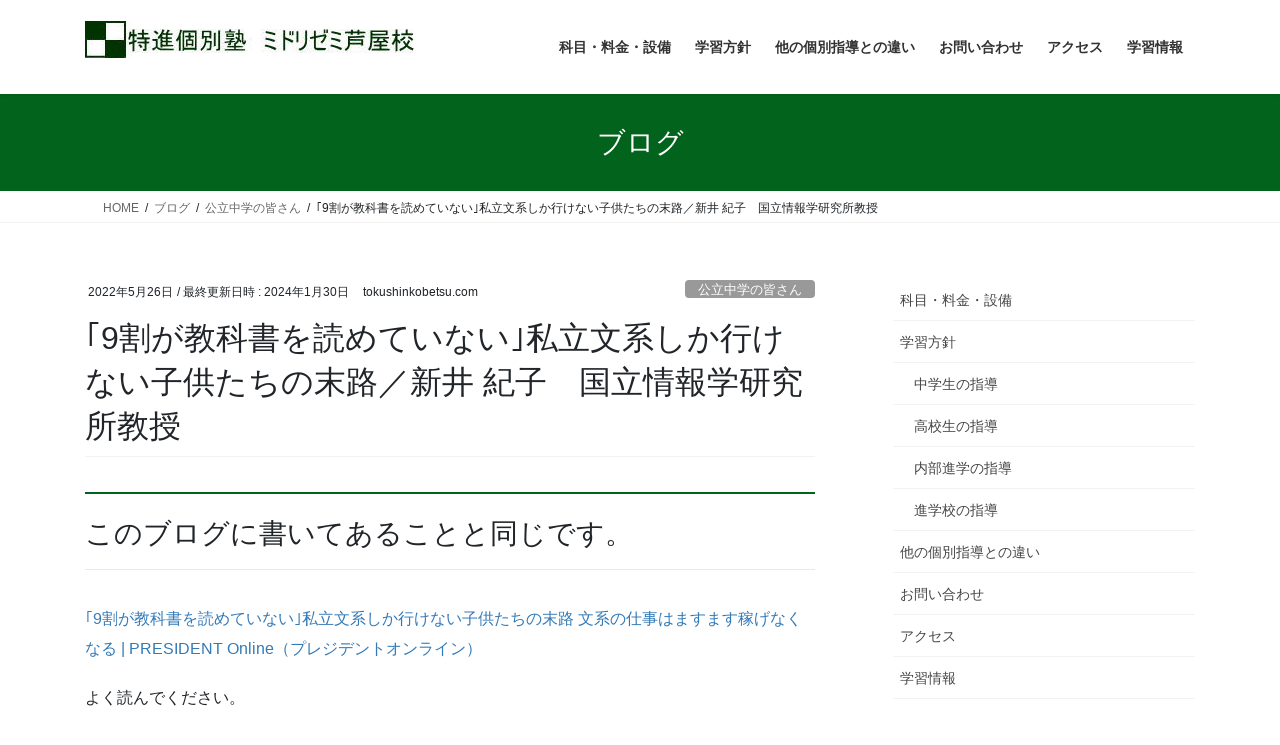

--- FILE ---
content_type: text/html; charset=UTF-8
request_url: https://tokushinkobetsu.com/2022/05/26/%EF%BD%A29%E5%89%B2%E3%81%8C%E6%95%99%E7%A7%91%E6%9B%B8%E3%82%92%E8%AA%AD%E3%82%81%E3%81%A6%E3%81%84%E3%81%AA%E3%81%84%EF%BD%A3%E7%A7%81%E7%AB%8B%E6%96%87%E7%B3%BB%E3%81%97%E3%81%8B%E8%A1%8C%E3%81%91/
body_size: 22996
content:
<!DOCTYPE html>
<html lang="ja">
<head>
<meta charset="utf-8">
<meta http-equiv="X-UA-Compatible" content="IE=edge">
<meta name="viewport" content="width=device-width, initial-scale=1">
<!-- Google tag (gtag.js) --><script async src="https://www.googletagmanager.com/gtag/js?id=UA-156050708-1"></script><script>window.dataLayer = window.dataLayer || [];function gtag(){dataLayer.push(arguments);}gtag('js', new Date());gtag('config', 'UA-156050708-1');</script>
<title>｢9割が教科書を読めていない｣私立文系しか行けない子供たちの末路／新井 紀子　国立情報学研究所教授 | 特進個別指導塾ミドリゼミ芦屋校｜毎日全教科定額プロが指導</title>
<meta name='robots' content='max-image-preview:large' />
<link rel='dns-prefetch' href='//www.google.com' />
<link rel="alternate" type="application/rss+xml" title="特進個別指導塾ミドリゼミ芦屋校｜毎日全教科定額プロが指導 &raquo; フィード" href="https://tokushinkobetsu.com/feed/" />
<link rel="alternate" type="application/rss+xml" title="特進個別指導塾ミドリゼミ芦屋校｜毎日全教科定額プロが指導 &raquo; コメントフィード" href="https://tokushinkobetsu.com/comments/feed/" />
<link rel="alternate" title="oEmbed (JSON)" type="application/json+oembed" href="https://tokushinkobetsu.com/wp-json/oembed/1.0/embed?url=https%3A%2F%2Ftokushinkobetsu.com%2F2022%2F05%2F26%2F%25ef%25bd%25a29%25e5%2589%25b2%25e3%2581%258c%25e6%2595%2599%25e7%25a7%2591%25e6%259b%25b8%25e3%2582%2592%25e8%25aa%25ad%25e3%2582%2581%25e3%2581%25a6%25e3%2581%2584%25e3%2581%25aa%25e3%2581%2584%25ef%25bd%25a3%25e7%25a7%2581%25e7%25ab%258b%25e6%2596%2587%25e7%25b3%25bb%25e3%2581%2597%25e3%2581%258b%25e8%25a1%258c%25e3%2581%2591%2F" />
<link rel="alternate" title="oEmbed (XML)" type="text/xml+oembed" href="https://tokushinkobetsu.com/wp-json/oembed/1.0/embed?url=https%3A%2F%2Ftokushinkobetsu.com%2F2022%2F05%2F26%2F%25ef%25bd%25a29%25e5%2589%25b2%25e3%2581%258c%25e6%2595%2599%25e7%25a7%2591%25e6%259b%25b8%25e3%2582%2592%25e8%25aa%25ad%25e3%2582%2581%25e3%2581%25a6%25e3%2581%2584%25e3%2581%25aa%25e3%2581%2584%25ef%25bd%25a3%25e7%25a7%2581%25e7%25ab%258b%25e6%2596%2587%25e7%25b3%25bb%25e3%2581%2597%25e3%2581%258b%25e8%25a1%258c%25e3%2581%2591%2F&#038;format=xml" />
<style id='wp-img-auto-sizes-contain-inline-css' type='text/css'>
img:is([sizes=auto i],[sizes^="auto," i]){contain-intrinsic-size:3000px 1500px}
/*# sourceURL=wp-img-auto-sizes-contain-inline-css */
</style>
<link rel='preload' id='vkExUnit_common_style-css-preload' href='https://tokushinkobetsu.com/wp-content/plugins/vk-all-in-one-expansion-unit/assets/css/vkExUnit_style.css?ver=9.113.0.1' as='style' onload="this.onload=null;this.rel='stylesheet'"/>
<link rel='stylesheet' id='vkExUnit_common_style-css' href='https://tokushinkobetsu.com/wp-content/plugins/vk-all-in-one-expansion-unit/assets/css/vkExUnit_style.css?ver=9.113.0.1' media='print' onload="this.media='all'; this.onload=null;">
<style id='vkExUnit_common_style-inline-css' type='text/css'>
:root {--ver_page_top_button_url:url(https://tokushinkobetsu.com/wp-content/plugins/vk-all-in-one-expansion-unit/assets/images/to-top-btn-icon.svg);}@font-face {font-weight: normal;font-style: normal;font-family: "vk_sns";src: url("https://tokushinkobetsu.com/wp-content/plugins/vk-all-in-one-expansion-unit/inc/sns/icons/fonts/vk_sns.eot?-bq20cj");src: url("https://tokushinkobetsu.com/wp-content/plugins/vk-all-in-one-expansion-unit/inc/sns/icons/fonts/vk_sns.eot?#iefix-bq20cj") format("embedded-opentype"),url("https://tokushinkobetsu.com/wp-content/plugins/vk-all-in-one-expansion-unit/inc/sns/icons/fonts/vk_sns.woff?-bq20cj") format("woff"),url("https://tokushinkobetsu.com/wp-content/plugins/vk-all-in-one-expansion-unit/inc/sns/icons/fonts/vk_sns.ttf?-bq20cj") format("truetype"),url("https://tokushinkobetsu.com/wp-content/plugins/vk-all-in-one-expansion-unit/inc/sns/icons/fonts/vk_sns.svg?-bq20cj#vk_sns") format("svg");}
.veu_promotion-alert__content--text {border: 1px solid rgba(0,0,0,0.125);padding: 0.5em 1em;border-radius: var(--vk-size-radius);margin-bottom: var(--vk-margin-block-bottom);font-size: 0.875rem;}/* Alert Content部分に段落タグを入れた場合に最後の段落の余白を0にする */.veu_promotion-alert__content--text p:last-of-type{margin-bottom:0;margin-top: 0;}
/*# sourceURL=vkExUnit_common_style-inline-css */
</style>
<style id='wp-emoji-styles-inline-css' type='text/css'>

	img.wp-smiley, img.emoji {
		display: inline !important;
		border: none !important;
		box-shadow: none !important;
		height: 1em !important;
		width: 1em !important;
		margin: 0 0.07em !important;
		vertical-align: -0.1em !important;
		background: none !important;
		padding: 0 !important;
	}
/*# sourceURL=wp-emoji-styles-inline-css */
</style>
<style id='wp-block-library-inline-css' type='text/css'>
:root{--wp-block-synced-color:#7a00df;--wp-block-synced-color--rgb:122,0,223;--wp-bound-block-color:var(--wp-block-synced-color);--wp-editor-canvas-background:#ddd;--wp-admin-theme-color:#007cba;--wp-admin-theme-color--rgb:0,124,186;--wp-admin-theme-color-darker-10:#006ba1;--wp-admin-theme-color-darker-10--rgb:0,107,160.5;--wp-admin-theme-color-darker-20:#005a87;--wp-admin-theme-color-darker-20--rgb:0,90,135;--wp-admin-border-width-focus:2px}@media (min-resolution:192dpi){:root{--wp-admin-border-width-focus:1.5px}}.wp-element-button{cursor:pointer}:root .has-very-light-gray-background-color{background-color:#eee}:root .has-very-dark-gray-background-color{background-color:#313131}:root .has-very-light-gray-color{color:#eee}:root .has-very-dark-gray-color{color:#313131}:root .has-vivid-green-cyan-to-vivid-cyan-blue-gradient-background{background:linear-gradient(135deg,#00d084,#0693e3)}:root .has-purple-crush-gradient-background{background:linear-gradient(135deg,#34e2e4,#4721fb 50%,#ab1dfe)}:root .has-hazy-dawn-gradient-background{background:linear-gradient(135deg,#faaca8,#dad0ec)}:root .has-subdued-olive-gradient-background{background:linear-gradient(135deg,#fafae1,#67a671)}:root .has-atomic-cream-gradient-background{background:linear-gradient(135deg,#fdd79a,#004a59)}:root .has-nightshade-gradient-background{background:linear-gradient(135deg,#330968,#31cdcf)}:root .has-midnight-gradient-background{background:linear-gradient(135deg,#020381,#2874fc)}:root{--wp--preset--font-size--normal:16px;--wp--preset--font-size--huge:42px}.has-regular-font-size{font-size:1em}.has-larger-font-size{font-size:2.625em}.has-normal-font-size{font-size:var(--wp--preset--font-size--normal)}.has-huge-font-size{font-size:var(--wp--preset--font-size--huge)}.has-text-align-center{text-align:center}.has-text-align-left{text-align:left}.has-text-align-right{text-align:right}.has-fit-text{white-space:nowrap!important}#end-resizable-editor-section{display:none}.aligncenter{clear:both}.items-justified-left{justify-content:flex-start}.items-justified-center{justify-content:center}.items-justified-right{justify-content:flex-end}.items-justified-space-between{justify-content:space-between}.screen-reader-text{border:0;clip-path:inset(50%);height:1px;margin:-1px;overflow:hidden;padding:0;position:absolute;width:1px;word-wrap:normal!important}.screen-reader-text:focus{background-color:#ddd;clip-path:none;color:#444;display:block;font-size:1em;height:auto;left:5px;line-height:normal;padding:15px 23px 14px;text-decoration:none;top:5px;width:auto;z-index:100000}html :where(.has-border-color){border-style:solid}html :where([style*=border-top-color]){border-top-style:solid}html :where([style*=border-right-color]){border-right-style:solid}html :where([style*=border-bottom-color]){border-bottom-style:solid}html :where([style*=border-left-color]){border-left-style:solid}html :where([style*=border-width]){border-style:solid}html :where([style*=border-top-width]){border-top-style:solid}html :where([style*=border-right-width]){border-right-style:solid}html :where([style*=border-bottom-width]){border-bottom-style:solid}html :where([style*=border-left-width]){border-left-style:solid}html :where(img[class*=wp-image-]){height:auto;max-width:100%}:where(figure){margin:0 0 1em}html :where(.is-position-sticky){--wp-admin--admin-bar--position-offset:var(--wp-admin--admin-bar--height,0px)}@media screen and (max-width:600px){html :where(.is-position-sticky){--wp-admin--admin-bar--position-offset:0px}}
/* VK Color Palettes */

/*# sourceURL=wp-block-library-inline-css */
</style><style id='wp-block-heading-inline-css' type='text/css'>
h1:where(.wp-block-heading).has-background,h2:where(.wp-block-heading).has-background,h3:where(.wp-block-heading).has-background,h4:where(.wp-block-heading).has-background,h5:where(.wp-block-heading).has-background,h6:where(.wp-block-heading).has-background{padding:1.25em 2.375em}h1.has-text-align-left[style*=writing-mode]:where([style*=vertical-lr]),h1.has-text-align-right[style*=writing-mode]:where([style*=vertical-rl]),h2.has-text-align-left[style*=writing-mode]:where([style*=vertical-lr]),h2.has-text-align-right[style*=writing-mode]:where([style*=vertical-rl]),h3.has-text-align-left[style*=writing-mode]:where([style*=vertical-lr]),h3.has-text-align-right[style*=writing-mode]:where([style*=vertical-rl]),h4.has-text-align-left[style*=writing-mode]:where([style*=vertical-lr]),h4.has-text-align-right[style*=writing-mode]:where([style*=vertical-rl]),h5.has-text-align-left[style*=writing-mode]:where([style*=vertical-lr]),h5.has-text-align-right[style*=writing-mode]:where([style*=vertical-rl]),h6.has-text-align-left[style*=writing-mode]:where([style*=vertical-lr]),h6.has-text-align-right[style*=writing-mode]:where([style*=vertical-rl]){rotate:180deg}
/*# sourceURL=https://tokushinkobetsu.com/wp-includes/blocks/heading/style.min.css */
</style>
<style id='wp-block-embed-inline-css' type='text/css'>
.wp-block-embed.alignleft,.wp-block-embed.alignright,.wp-block[data-align=left]>[data-type="core/embed"],.wp-block[data-align=right]>[data-type="core/embed"]{max-width:360px;width:100%}.wp-block-embed.alignleft .wp-block-embed__wrapper,.wp-block-embed.alignright .wp-block-embed__wrapper,.wp-block[data-align=left]>[data-type="core/embed"] .wp-block-embed__wrapper,.wp-block[data-align=right]>[data-type="core/embed"] .wp-block-embed__wrapper{min-width:280px}.wp-block-cover .wp-block-embed{min-height:240px;min-width:320px}.wp-block-embed{overflow-wrap:break-word}.wp-block-embed :where(figcaption){margin-bottom:1em;margin-top:.5em}.wp-block-embed iframe{max-width:100%}.wp-block-embed__wrapper{position:relative}.wp-embed-responsive .wp-has-aspect-ratio .wp-block-embed__wrapper:before{content:"";display:block;padding-top:50%}.wp-embed-responsive .wp-has-aspect-ratio iframe{bottom:0;height:100%;left:0;position:absolute;right:0;top:0;width:100%}.wp-embed-responsive .wp-embed-aspect-21-9 .wp-block-embed__wrapper:before{padding-top:42.85%}.wp-embed-responsive .wp-embed-aspect-18-9 .wp-block-embed__wrapper:before{padding-top:50%}.wp-embed-responsive .wp-embed-aspect-16-9 .wp-block-embed__wrapper:before{padding-top:56.25%}.wp-embed-responsive .wp-embed-aspect-4-3 .wp-block-embed__wrapper:before{padding-top:75%}.wp-embed-responsive .wp-embed-aspect-1-1 .wp-block-embed__wrapper:before{padding-top:100%}.wp-embed-responsive .wp-embed-aspect-9-16 .wp-block-embed__wrapper:before{padding-top:177.77%}.wp-embed-responsive .wp-embed-aspect-1-2 .wp-block-embed__wrapper:before{padding-top:200%}
/*# sourceURL=https://tokushinkobetsu.com/wp-includes/blocks/embed/style.min.css */
</style>
<style id='wp-block-paragraph-inline-css' type='text/css'>
.is-small-text{font-size:.875em}.is-regular-text{font-size:1em}.is-large-text{font-size:2.25em}.is-larger-text{font-size:3em}.has-drop-cap:not(:focus):first-letter{float:left;font-size:8.4em;font-style:normal;font-weight:100;line-height:.68;margin:.05em .1em 0 0;text-transform:uppercase}body.rtl .has-drop-cap:not(:focus):first-letter{float:none;margin-left:.1em}p.has-drop-cap.has-background{overflow:hidden}:root :where(p.has-background){padding:1.25em 2.375em}:where(p.has-text-color:not(.has-link-color)) a{color:inherit}p.has-text-align-left[style*="writing-mode:vertical-lr"],p.has-text-align-right[style*="writing-mode:vertical-rl"]{rotate:180deg}
/*# sourceURL=https://tokushinkobetsu.com/wp-includes/blocks/paragraph/style.min.css */
</style>
<style id='global-styles-inline-css' type='text/css'>
:root{--wp--preset--aspect-ratio--square: 1;--wp--preset--aspect-ratio--4-3: 4/3;--wp--preset--aspect-ratio--3-4: 3/4;--wp--preset--aspect-ratio--3-2: 3/2;--wp--preset--aspect-ratio--2-3: 2/3;--wp--preset--aspect-ratio--16-9: 16/9;--wp--preset--aspect-ratio--9-16: 9/16;--wp--preset--color--black: #000000;--wp--preset--color--cyan-bluish-gray: #abb8c3;--wp--preset--color--white: #ffffff;--wp--preset--color--pale-pink: #f78da7;--wp--preset--color--vivid-red: #cf2e2e;--wp--preset--color--luminous-vivid-orange: #ff6900;--wp--preset--color--luminous-vivid-amber: #fcb900;--wp--preset--color--light-green-cyan: #7bdcb5;--wp--preset--color--vivid-green-cyan: #00d084;--wp--preset--color--pale-cyan-blue: #8ed1fc;--wp--preset--color--vivid-cyan-blue: #0693e3;--wp--preset--color--vivid-purple: #9b51e0;--wp--preset--gradient--vivid-cyan-blue-to-vivid-purple: linear-gradient(135deg,rgb(6,147,227) 0%,rgb(155,81,224) 100%);--wp--preset--gradient--light-green-cyan-to-vivid-green-cyan: linear-gradient(135deg,rgb(122,220,180) 0%,rgb(0,208,130) 100%);--wp--preset--gradient--luminous-vivid-amber-to-luminous-vivid-orange: linear-gradient(135deg,rgb(252,185,0) 0%,rgb(255,105,0) 100%);--wp--preset--gradient--luminous-vivid-orange-to-vivid-red: linear-gradient(135deg,rgb(255,105,0) 0%,rgb(207,46,46) 100%);--wp--preset--gradient--very-light-gray-to-cyan-bluish-gray: linear-gradient(135deg,rgb(238,238,238) 0%,rgb(169,184,195) 100%);--wp--preset--gradient--cool-to-warm-spectrum: linear-gradient(135deg,rgb(74,234,220) 0%,rgb(151,120,209) 20%,rgb(207,42,186) 40%,rgb(238,44,130) 60%,rgb(251,105,98) 80%,rgb(254,248,76) 100%);--wp--preset--gradient--blush-light-purple: linear-gradient(135deg,rgb(255,206,236) 0%,rgb(152,150,240) 100%);--wp--preset--gradient--blush-bordeaux: linear-gradient(135deg,rgb(254,205,165) 0%,rgb(254,45,45) 50%,rgb(107,0,62) 100%);--wp--preset--gradient--luminous-dusk: linear-gradient(135deg,rgb(255,203,112) 0%,rgb(199,81,192) 50%,rgb(65,88,208) 100%);--wp--preset--gradient--pale-ocean: linear-gradient(135deg,rgb(255,245,203) 0%,rgb(182,227,212) 50%,rgb(51,167,181) 100%);--wp--preset--gradient--electric-grass: linear-gradient(135deg,rgb(202,248,128) 0%,rgb(113,206,126) 100%);--wp--preset--gradient--midnight: linear-gradient(135deg,rgb(2,3,129) 0%,rgb(40,116,252) 100%);--wp--preset--font-size--small: 13px;--wp--preset--font-size--medium: 20px;--wp--preset--font-size--large: 36px;--wp--preset--font-size--x-large: 42px;--wp--preset--spacing--20: 0.44rem;--wp--preset--spacing--30: 0.67rem;--wp--preset--spacing--40: 1rem;--wp--preset--spacing--50: 1.5rem;--wp--preset--spacing--60: 2.25rem;--wp--preset--spacing--70: 3.38rem;--wp--preset--spacing--80: 5.06rem;--wp--preset--shadow--natural: 6px 6px 9px rgba(0, 0, 0, 0.2);--wp--preset--shadow--deep: 12px 12px 50px rgba(0, 0, 0, 0.4);--wp--preset--shadow--sharp: 6px 6px 0px rgba(0, 0, 0, 0.2);--wp--preset--shadow--outlined: 6px 6px 0px -3px rgb(255, 255, 255), 6px 6px rgb(0, 0, 0);--wp--preset--shadow--crisp: 6px 6px 0px rgb(0, 0, 0);}:where(.is-layout-flex){gap: 0.5em;}:where(.is-layout-grid){gap: 0.5em;}body .is-layout-flex{display: flex;}.is-layout-flex{flex-wrap: wrap;align-items: center;}.is-layout-flex > :is(*, div){margin: 0;}body .is-layout-grid{display: grid;}.is-layout-grid > :is(*, div){margin: 0;}:where(.wp-block-columns.is-layout-flex){gap: 2em;}:where(.wp-block-columns.is-layout-grid){gap: 2em;}:where(.wp-block-post-template.is-layout-flex){gap: 1.25em;}:where(.wp-block-post-template.is-layout-grid){gap: 1.25em;}.has-black-color{color: var(--wp--preset--color--black) !important;}.has-cyan-bluish-gray-color{color: var(--wp--preset--color--cyan-bluish-gray) !important;}.has-white-color{color: var(--wp--preset--color--white) !important;}.has-pale-pink-color{color: var(--wp--preset--color--pale-pink) !important;}.has-vivid-red-color{color: var(--wp--preset--color--vivid-red) !important;}.has-luminous-vivid-orange-color{color: var(--wp--preset--color--luminous-vivid-orange) !important;}.has-luminous-vivid-amber-color{color: var(--wp--preset--color--luminous-vivid-amber) !important;}.has-light-green-cyan-color{color: var(--wp--preset--color--light-green-cyan) !important;}.has-vivid-green-cyan-color{color: var(--wp--preset--color--vivid-green-cyan) !important;}.has-pale-cyan-blue-color{color: var(--wp--preset--color--pale-cyan-blue) !important;}.has-vivid-cyan-blue-color{color: var(--wp--preset--color--vivid-cyan-blue) !important;}.has-vivid-purple-color{color: var(--wp--preset--color--vivid-purple) !important;}.has-black-background-color{background-color: var(--wp--preset--color--black) !important;}.has-cyan-bluish-gray-background-color{background-color: var(--wp--preset--color--cyan-bluish-gray) !important;}.has-white-background-color{background-color: var(--wp--preset--color--white) !important;}.has-pale-pink-background-color{background-color: var(--wp--preset--color--pale-pink) !important;}.has-vivid-red-background-color{background-color: var(--wp--preset--color--vivid-red) !important;}.has-luminous-vivid-orange-background-color{background-color: var(--wp--preset--color--luminous-vivid-orange) !important;}.has-luminous-vivid-amber-background-color{background-color: var(--wp--preset--color--luminous-vivid-amber) !important;}.has-light-green-cyan-background-color{background-color: var(--wp--preset--color--light-green-cyan) !important;}.has-vivid-green-cyan-background-color{background-color: var(--wp--preset--color--vivid-green-cyan) !important;}.has-pale-cyan-blue-background-color{background-color: var(--wp--preset--color--pale-cyan-blue) !important;}.has-vivid-cyan-blue-background-color{background-color: var(--wp--preset--color--vivid-cyan-blue) !important;}.has-vivid-purple-background-color{background-color: var(--wp--preset--color--vivid-purple) !important;}.has-black-border-color{border-color: var(--wp--preset--color--black) !important;}.has-cyan-bluish-gray-border-color{border-color: var(--wp--preset--color--cyan-bluish-gray) !important;}.has-white-border-color{border-color: var(--wp--preset--color--white) !important;}.has-pale-pink-border-color{border-color: var(--wp--preset--color--pale-pink) !important;}.has-vivid-red-border-color{border-color: var(--wp--preset--color--vivid-red) !important;}.has-luminous-vivid-orange-border-color{border-color: var(--wp--preset--color--luminous-vivid-orange) !important;}.has-luminous-vivid-amber-border-color{border-color: var(--wp--preset--color--luminous-vivid-amber) !important;}.has-light-green-cyan-border-color{border-color: var(--wp--preset--color--light-green-cyan) !important;}.has-vivid-green-cyan-border-color{border-color: var(--wp--preset--color--vivid-green-cyan) !important;}.has-pale-cyan-blue-border-color{border-color: var(--wp--preset--color--pale-cyan-blue) !important;}.has-vivid-cyan-blue-border-color{border-color: var(--wp--preset--color--vivid-cyan-blue) !important;}.has-vivid-purple-border-color{border-color: var(--wp--preset--color--vivid-purple) !important;}.has-vivid-cyan-blue-to-vivid-purple-gradient-background{background: var(--wp--preset--gradient--vivid-cyan-blue-to-vivid-purple) !important;}.has-light-green-cyan-to-vivid-green-cyan-gradient-background{background: var(--wp--preset--gradient--light-green-cyan-to-vivid-green-cyan) !important;}.has-luminous-vivid-amber-to-luminous-vivid-orange-gradient-background{background: var(--wp--preset--gradient--luminous-vivid-amber-to-luminous-vivid-orange) !important;}.has-luminous-vivid-orange-to-vivid-red-gradient-background{background: var(--wp--preset--gradient--luminous-vivid-orange-to-vivid-red) !important;}.has-very-light-gray-to-cyan-bluish-gray-gradient-background{background: var(--wp--preset--gradient--very-light-gray-to-cyan-bluish-gray) !important;}.has-cool-to-warm-spectrum-gradient-background{background: var(--wp--preset--gradient--cool-to-warm-spectrum) !important;}.has-blush-light-purple-gradient-background{background: var(--wp--preset--gradient--blush-light-purple) !important;}.has-blush-bordeaux-gradient-background{background: var(--wp--preset--gradient--blush-bordeaux) !important;}.has-luminous-dusk-gradient-background{background: var(--wp--preset--gradient--luminous-dusk) !important;}.has-pale-ocean-gradient-background{background: var(--wp--preset--gradient--pale-ocean) !important;}.has-electric-grass-gradient-background{background: var(--wp--preset--gradient--electric-grass) !important;}.has-midnight-gradient-background{background: var(--wp--preset--gradient--midnight) !important;}.has-small-font-size{font-size: var(--wp--preset--font-size--small) !important;}.has-medium-font-size{font-size: var(--wp--preset--font-size--medium) !important;}.has-large-font-size{font-size: var(--wp--preset--font-size--large) !important;}.has-x-large-font-size{font-size: var(--wp--preset--font-size--x-large) !important;}
/*# sourceURL=global-styles-inline-css */
</style>

<style id='classic-theme-styles-inline-css' type='text/css'>
/*! This file is auto-generated */
.wp-block-button__link{color:#fff;background-color:#32373c;border-radius:9999px;box-shadow:none;text-decoration:none;padding:calc(.667em + 2px) calc(1.333em + 2px);font-size:1.125em}.wp-block-file__button{background:#32373c;color:#fff;text-decoration:none}
/*# sourceURL=/wp-includes/css/classic-themes.min.css */
</style>
<link rel='preload' id='contact-form-7-css-preload' href='https://tokushinkobetsu.com/wp-content/plugins/contact-form-7/includes/css/styles.css?ver=6.1.4' as='style' onload="this.onload=null;this.rel='stylesheet'"/>
<link rel='stylesheet' id='contact-form-7-css' href='https://tokushinkobetsu.com/wp-content/plugins/contact-form-7/includes/css/styles.css?ver=6.1.4' media='print' onload="this.media='all'; this.onload=null;">
<link rel='stylesheet' id='vk-swiper-style-css' href='https://tokushinkobetsu.com/wp-content/plugins/vk-blocks/vendor/vektor-inc/vk-swiper/src/assets/css/swiper-bundle.min.css?ver=11.0.2' type='text/css' media='all' />
<link rel='stylesheet' id='bootstrap-4-style-css' href='https://tokushinkobetsu.com/wp-content/themes/lightning/_g2/library/bootstrap-4/css/bootstrap.min.css?ver=4.5.0' type='text/css' media='all' />
<link rel='stylesheet' id='lightning-common-style-css' href='https://tokushinkobetsu.com/wp-content/themes/lightning/_g2/assets/css/common.css?ver=15.33.0' type='text/css' media='all' />
<style id='lightning-common-style-inline-css' type='text/css'>
/* vk-mobile-nav */:root {--vk-mobile-nav-menu-btn-bg-src: url("https://tokushinkobetsu.com/wp-content/themes/lightning/_g2/inc/vk-mobile-nav/package/images/vk-menu-btn-black.svg");--vk-mobile-nav-menu-btn-close-bg-src: url("https://tokushinkobetsu.com/wp-content/themes/lightning/_g2/inc/vk-mobile-nav/package/images/vk-menu-close-black.svg");--vk-menu-acc-icon-open-black-bg-src: url("https://tokushinkobetsu.com/wp-content/themes/lightning/_g2/inc/vk-mobile-nav/package/images/vk-menu-acc-icon-open-black.svg");--vk-menu-acc-icon-open-white-bg-src: url("https://tokushinkobetsu.com/wp-content/themes/lightning/_g2/inc/vk-mobile-nav/package/images/vk-menu-acc-icon-open-white.svg");--vk-menu-acc-icon-close-black-bg-src: url("https://tokushinkobetsu.com/wp-content/themes/lightning/_g2/inc/vk-mobile-nav/package/images/vk-menu-close-black.svg");--vk-menu-acc-icon-close-white-bg-src: url("https://tokushinkobetsu.com/wp-content/themes/lightning/_g2/inc/vk-mobile-nav/package/images/vk-menu-close-white.svg");}
/*# sourceURL=lightning-common-style-inline-css */
</style>
<link rel='stylesheet' id='lightning-design-style-css' href='https://tokushinkobetsu.com/wp-content/themes/lightning/_g2/design-skin/origin2/css/style.css?ver=15.33.0' type='text/css' media='all' />
<style id='lightning-design-style-inline-css' type='text/css'>
:root {--color-key:#02631c;--wp--preset--color--vk-color-primary:#02631c;--color-key-dark:#004f0e;}
/* ltg common custom */:root {--vk-menu-acc-btn-border-color:#333;--vk-color-primary:#02631c;--vk-color-primary-dark:#004f0e;--vk-color-primary-vivid:#026d1f;--color-key:#02631c;--wp--preset--color--vk-color-primary:#02631c;--color-key-dark:#004f0e;}.veu_color_txt_key { color:#004f0e ; }.veu_color_bg_key { background-color:#004f0e ; }.veu_color_border_key { border-color:#004f0e ; }.btn-default { border-color:#02631c;color:#02631c;}.btn-default:focus,.btn-default:hover { border-color:#02631c;background-color: #02631c; }.wp-block-search__button,.btn-primary { background-color:#02631c;border-color:#004f0e; }.wp-block-search__button:focus,.wp-block-search__button:hover,.btn-primary:not(:disabled):not(.disabled):active,.btn-primary:focus,.btn-primary:hover { background-color:#004f0e;border-color:#02631c; }.btn-outline-primary { color : #02631c ; border-color:#02631c; }.btn-outline-primary:not(:disabled):not(.disabled):active,.btn-outline-primary:focus,.btn-outline-primary:hover { color : #fff; background-color:#02631c;border-color:#004f0e; }a { color:#337ab7; }
.tagcloud a:before { font-family: "Font Awesome 7 Free";content: "\f02b";font-weight: bold; }
.media .media-body .media-heading a:hover { color:#02631c; }@media (min-width: 768px){.gMenu > li:before,.gMenu > li.menu-item-has-children::after { border-bottom-color:#004f0e }.gMenu li li { background-color:#004f0e }.gMenu li li a:hover { background-color:#02631c; }} /* @media (min-width: 768px) */.page-header { background-color:#02631c; }h2,.mainSection-title { border-top-color:#02631c; }h3:after,.subSection-title:after { border-bottom-color:#02631c; }ul.page-numbers li span.page-numbers.current,.page-link dl .post-page-numbers.current { background-color:#02631c; }.pager li > a { border-color:#02631c;color:#02631c;}.pager li > a:hover { background-color:#02631c;color:#fff;}.siteFooter { border-top-color:#02631c; }dt { border-left-color:#02631c; }:root {--g_nav_main_acc_icon_open_url:url(https://tokushinkobetsu.com/wp-content/themes/lightning/_g2/inc/vk-mobile-nav/package/images/vk-menu-acc-icon-open-black.svg);--g_nav_main_acc_icon_close_url: url(https://tokushinkobetsu.com/wp-content/themes/lightning/_g2/inc/vk-mobile-nav/package/images/vk-menu-close-black.svg);--g_nav_sub_acc_icon_open_url: url(https://tokushinkobetsu.com/wp-content/themes/lightning/_g2/inc/vk-mobile-nav/package/images/vk-menu-acc-icon-open-white.svg);--g_nav_sub_acc_icon_close_url: url(https://tokushinkobetsu.com/wp-content/themes/lightning/_g2/inc/vk-mobile-nav/package/images/vk-menu-close-white.svg);}
/*# sourceURL=lightning-design-style-inline-css */
</style>
<link rel='preload' id='veu-cta-css-preload' href='https://tokushinkobetsu.com/wp-content/plugins/vk-all-in-one-expansion-unit/inc/call-to-action/package/assets/css/style.css?ver=9.113.0.1' as='style' onload="this.onload=null;this.rel='stylesheet'"/>
<link rel='stylesheet' id='veu-cta-css' href='https://tokushinkobetsu.com/wp-content/plugins/vk-all-in-one-expansion-unit/inc/call-to-action/package/assets/css/style.css?ver=9.113.0.1' media='print' onload="this.media='all'; this.onload=null;">
<link rel='stylesheet' id='vk-blocks-build-css-css' href='https://tokushinkobetsu.com/wp-content/plugins/vk-blocks/build/block-build.css?ver=1.115.2.1' type='text/css' media='all' />
<style id='vk-blocks-build-css-inline-css' type='text/css'>

	:root {
		--vk_image-mask-circle: url(https://tokushinkobetsu.com/wp-content/plugins/vk-blocks/inc/vk-blocks/images/circle.svg);
		--vk_image-mask-wave01: url(https://tokushinkobetsu.com/wp-content/plugins/vk-blocks/inc/vk-blocks/images/wave01.svg);
		--vk_image-mask-wave02: url(https://tokushinkobetsu.com/wp-content/plugins/vk-blocks/inc/vk-blocks/images/wave02.svg);
		--vk_image-mask-wave03: url(https://tokushinkobetsu.com/wp-content/plugins/vk-blocks/inc/vk-blocks/images/wave03.svg);
		--vk_image-mask-wave04: url(https://tokushinkobetsu.com/wp-content/plugins/vk-blocks/inc/vk-blocks/images/wave04.svg);
	}
	

	:root {

		--vk-balloon-border-width:1px;

		--vk-balloon-speech-offset:-12px;
	}
	

	:root {
		--vk_flow-arrow: url(https://tokushinkobetsu.com/wp-content/plugins/vk-blocks/inc/vk-blocks/images/arrow_bottom.svg);
	}
	
/*# sourceURL=vk-blocks-build-css-inline-css */
</style>
<link rel='preload' id='lightning-theme-style-css-preload' href='https://tokushinkobetsu.com/wp-content/themes/lightning/style.css?ver=15.33.0' as='style' onload="this.onload=null;this.rel='stylesheet'"/>
<link rel='stylesheet' id='lightning-theme-style-css' href='https://tokushinkobetsu.com/wp-content/themes/lightning/style.css?ver=15.33.0' media='print' onload="this.media='all'; this.onload=null;">
<style id='lightning-theme-style-inline-css' type='text/css'>

			.prBlock_icon_outer { border:1px solid #02631c; }
			.prBlock_icon { color:#02631c; }
		
/*# sourceURL=lightning-theme-style-inline-css */
</style>
<link rel='preload' id='vk-font-awesome-css-preload' href='https://tokushinkobetsu.com/wp-content/themes/lightning/vendor/vektor-inc/font-awesome-versions/src/font-awesome/css/all.min.css?ver=7.1.0' as='style' onload="this.onload=null;this.rel='stylesheet'"/>
<link rel='stylesheet' id='vk-font-awesome-css' href='https://tokushinkobetsu.com/wp-content/themes/lightning/vendor/vektor-inc/font-awesome-versions/src/font-awesome/css/all.min.css?ver=7.1.0' media='print' onload="this.media='all'; this.onload=null;">
<script type="text/javascript" src="https://tokushinkobetsu.com/wp-includes/js/jquery/jquery.min.js?ver=3.7.1" id="jquery-core-js"></script>
<script type="text/javascript" src="https://tokushinkobetsu.com/wp-includes/js/jquery/jquery-migrate.min.js?ver=3.4.1" id="jquery-migrate-js"></script>
<link rel="https://api.w.org/" href="https://tokushinkobetsu.com/wp-json/" /><link rel="alternate" title="JSON" type="application/json" href="https://tokushinkobetsu.com/wp-json/wp/v2/posts/23244" /><link rel="EditURI" type="application/rsd+xml" title="RSD" href="https://tokushinkobetsu.com/xmlrpc.php?rsd" />
<meta name="generator" content="WordPress 6.9" />
<link rel="canonical" href="https://tokushinkobetsu.com/2022/05/26/%ef%bd%a29%e5%89%b2%e3%81%8c%e6%95%99%e7%a7%91%e6%9b%b8%e3%82%92%e8%aa%ad%e3%82%81%e3%81%a6%e3%81%84%e3%81%aa%e3%81%84%ef%bd%a3%e7%a7%81%e7%ab%8b%e6%96%87%e7%b3%bb%e3%81%97%e3%81%8b%e8%a1%8c%e3%81%91/" />
<link rel='shortlink' href='https://tokushinkobetsu.com/?p=23244' />
<style id="lightning-color-custom-for-plugins" type="text/css">/* ltg theme common */.color_key_bg,.color_key_bg_hover:hover{background-color: #02631c;}.color_key_txt,.color_key_txt_hover:hover{color: #02631c;}.color_key_border,.color_key_border_hover:hover{border-color: #02631c;}.color_key_dark_bg,.color_key_dark_bg_hover:hover{background-color: #004f0e;}.color_key_dark_txt,.color_key_dark_txt_hover:hover{color: #004f0e;}.color_key_dark_border,.color_key_dark_border_hover:hover{border-color: #004f0e;}</style><noscript><style>.lazyload[data-src]{display:none !important;}</style></noscript><style>.lazyload{background-image:none !important;}.lazyload:before{background-image:none !important;}</style><!-- [ VK All in One Expansion Unit OGP ] -->
<meta property="og:site_name" content="特進個別指導塾ミドリゼミ芦屋校｜毎日全教科定額プロが指導" />
<meta property="og:url" content="https://tokushinkobetsu.com/2022/05/26/%ef%bd%a29%e5%89%b2%e3%81%8c%e6%95%99%e7%a7%91%e6%9b%b8%e3%82%92%e8%aa%ad%e3%82%81%e3%81%a6%e3%81%84%e3%81%aa%e3%81%84%ef%bd%a3%e7%a7%81%e7%ab%8b%e6%96%87%e7%b3%bb%e3%81%97%e3%81%8b%e8%a1%8c%e3%81%91/" />
<meta property="og:title" content="｢9割が教科書を読めていない｣私立文系しか行けない子供たちの末路／新井 紀子　国立情報学研究所教授 | 特進個別指導塾ミドリゼミ芦屋校｜毎日全教科定額プロが指導" />
<meta property="og:description" content="このブログに書いてあることと同じです。｢9割が教科書を読めていない｣私立文系しか行けない子供たちの末路 文系の仕事はますます稼げなくなる | PRESIDENT Online（プレジデントオンライン）よく読んでください。中学受験していない小学生・公立中学の通知簿3はこのレベル中学入学時の学力レベルです。何度も載せている動画で見飽きた方もいらっしゃるでしょうが、全国学力テストという文科省の真っ当な調査で、今の小学校6年生は下の三角形の面積を半数" />
<meta property="fb:app_id" content="2269716276461201" />
<meta property="og:type" content="article" />
<meta property="og:image" content="https://tokushinkobetsu.com/wp-content/uploads/2020/03/IMG_0036s.jpg" />
<meta property="og:image:width" content="1080" />
<meta property="og:image:height" content="720" />
<!-- [ / VK All in One Expansion Unit OGP ] -->
<link rel="icon" href="https://tokushinkobetsu.com/wp-content/uploads/2020/01/cropped-site-title12241111-1-32x32.jpg" sizes="32x32" />
<link rel="icon" href="https://tokushinkobetsu.com/wp-content/uploads/2020/01/cropped-site-title12241111-1-192x192.jpg" sizes="192x192" />
<link rel="apple-touch-icon" href="https://tokushinkobetsu.com/wp-content/uploads/2020/01/cropped-site-title12241111-1-180x180.jpg" />
<meta name="msapplication-TileImage" content="https://tokushinkobetsu.com/wp-content/uploads/2020/01/cropped-site-title12241111-1-270x270.jpg" />
<!-- [ VK All in One Expansion Unit Article Structure Data ] --><script type="application/ld+json">{"@context":"https://schema.org/","@type":"Article","headline":"｢9割が教科書を読めていない｣私立文系しか行けない子供たちの末路／新井 紀子　国立情報学研究所教授","image":"","datePublished":"2022-05-26T03:53:00+09:00","dateModified":"2024-01-30T18:33:27+09:00","author":{"@type":"","name":"tokushinkobetsu.com","url":"https://tokushinkobetsu.com/","sameAs":""}}</script><!-- [ / VK All in One Expansion Unit Article Structure Data ] -->
</head>
<body class="wp-singular post-template-default single single-post postid-23244 single-format-standard wp-theme-lightning vk-blocks fa_v7_css post-name-%ef%bd%a29%e5%89%b2%e3%81%8c%e6%95%99%e7%a7%91%e6%9b%b8%e3%82%92%e8%aa%ad%e3%82%81%e3%81%a6%e3%81%84%e3%81%aa%e3%81%84%ef%bd%a3%e7%a7%81%e7%ab%8b%e6%96%87%e7%b3%bb%e3%81%97%e3%81%8b%e8%a1%8c%e3%81%91 category-for-students-of-public-junior-high-school post-type-post bootstrap4 device-pc">
<a class="skip-link screen-reader-text" href="#main">コンテンツへスキップ</a>
<a class="skip-link screen-reader-text" href="#vk-mobile-nav">ナビゲーションに移動</a>
<header class="siteHeader">
		<div class="container siteHeadContainer">
		<div class="navbar-header">
						<p class="navbar-brand siteHeader_logo">
			<a href="https://tokushinkobetsu.com/">
				<span><img src="[data-uri]" alt="特進個別指導塾ミドリゼミ芦屋校｜毎日全教科定額プロが指導" data-src="https://tokushinkobetsu.com/wp-content/uploads/2020/01/image.jpg" decoding="async" class="lazyload" data-eio-rwidth="329" data-eio-rheight="37" /><noscript><img src="https://tokushinkobetsu.com/wp-content/uploads/2020/01/image.jpg" alt="特進個別指導塾ミドリゼミ芦屋校｜毎日全教科定額プロが指導" data-eio="l" /></noscript></span>
			</a>
			</p>
					</div>

					<div id="gMenu_outer" class="gMenu_outer">
				<nav class="menu-mainnav-container"><ul id="menu-mainnav" class="menu gMenu vk-menu-acc"><li id="menu-item-309" class="menu-item menu-item-type-post_type menu-item-object-page"><a href="https://tokushinkobetsu.com/guide/"><strong class="gMenu_name">科目・料金・設備</strong></a></li>
<li id="menu-item-310" class="menu-item menu-item-type-post_type menu-item-object-page menu-item-has-children"><a href="https://tokushinkobetsu.com/study-methods/"><strong class="gMenu_name">学習方針</strong></a>
<ul class="sub-menu">
	<li id="menu-item-311" class="menu-item menu-item-type-post_type menu-item-object-page"><a href="https://tokushinkobetsu.com/junior-high-school-study/">中学生の指導</a></li>
	<li id="menu-item-312" class="menu-item menu-item-type-post_type menu-item-object-page"><a href="https://tokushinkobetsu.com/high-school/">高校生の指導</a></li>
	<li id="menu-item-313" class="menu-item menu-item-type-post_type menu-item-object-page"><a href="https://tokushinkobetsu.com/preparatory-school/">進学校の指導</a></li>
	<li id="menu-item-314" class="menu-item menu-item-type-post_type menu-item-object-page"><a href="https://tokushinkobetsu.com/internal-school/">内部進学の指導</a></li>
</ul>
</li>
<li id="menu-item-315" class="menu-item menu-item-type-post_type menu-item-object-page"><a href="https://tokushinkobetsu.com/difference/"><strong class="gMenu_name">他の個別指導との違い</strong></a></li>
<li id="menu-item-568" class="menu-item menu-item-type-post_type menu-item-object-page"><a href="https://tokushinkobetsu.com/contact/"><strong class="gMenu_name">お問い合わせ</strong></a></li>
<li id="menu-item-316" class="menu-item menu-item-type-post_type menu-item-object-page"><a href="https://tokushinkobetsu.com/access/"><strong class="gMenu_name">アクセス</strong></a></li>
<li id="menu-item-318" class="menu-item menu-item-type-post_type menu-item-object-page"><a href="https://tokushinkobetsu.com/information/"><strong class="gMenu_name">学習情報</strong></a></li>
</ul></nav>			</div>
			</div>
	</header>

<div class="section page-header"><div class="container"><div class="row"><div class="col-md-12">
<div class="page-header_pageTitle">
ブログ</div>
</div></div></div></div><!-- [ /.page-header ] -->


<!-- [ .breadSection ] --><div class="section breadSection"><div class="container"><div class="row"><ol class="breadcrumb" itemscope itemtype="https://schema.org/BreadcrumbList"><li id="panHome" itemprop="itemListElement" itemscope itemtype="http://schema.org/ListItem"><a itemprop="item" href="https://tokushinkobetsu.com/"><span itemprop="name"><i class="fa fa-home"></i> HOME</span></a><meta itemprop="position" content="1" /></li><li itemprop="itemListElement" itemscope itemtype="http://schema.org/ListItem"><a itemprop="item" href="https://tokushinkobetsu.com/%e3%83%96%e3%83%ad%e3%82%b0/"><span itemprop="name">ブログ</span></a><meta itemprop="position" content="2" /></li><li itemprop="itemListElement" itemscope itemtype="http://schema.org/ListItem"><a itemprop="item" href="https://tokushinkobetsu.com/category/for-students-of-public-junior-high-school/"><span itemprop="name">公立中学の皆さん</span></a><meta itemprop="position" content="3" /></li><li><span>｢9割が教科書を読めていない｣私立文系しか行けない子供たちの末路／新井 紀子　国立情報学研究所教授</span><meta itemprop="position" content="4" /></li></ol></div></div></div><!-- [ /.breadSection ] -->

<div class="section siteContent">
<div class="container">
<div class="row">

	<div class="col mainSection mainSection-col-two baseSection vk_posts-mainSection" id="main" role="main">
				<article id="post-23244" class="entry entry-full post-23244 post type-post status-publish format-standard hentry category-for-students-of-public-junior-high-school">

	
	
		<header class="entry-header">
			<div class="entry-meta">


<span class="published entry-meta_items">2022年5月26日</span>

<span class="entry-meta_items entry-meta_updated">/ 最終更新日時 : <span class="updated">2024年1月30日</span></span>


	
	<span class="vcard author entry-meta_items entry-meta_items_author"><span class="fn">tokushinkobetsu.com</span></span>



<span class="entry-meta_items entry-meta_items_term"><a href="https://tokushinkobetsu.com/category/for-students-of-public-junior-high-school/" class="btn btn-xs btn-primary entry-meta_items_term_button" style="background-color:#999999;border:none;">公立中学の皆さん</a></span>
</div>
				<h1 class="entry-title">
											｢9割が教科書を読めていない｣私立文系しか行けない子供たちの末路／新井 紀子　国立情報学研究所教授									</h1>
		</header>

	
	
	<div class="entry-body">
				
<h2 class="wp-block-heading">このブログに書いてあることと同じです。</h2>



<p><a href="https://president.jp/articles/-/42389?page=3"></a><a href="https://president.jp/articles/-/42389">｢9割が教科書を読めていない｣私立文系しか行けない子供たちの末路 文系の仕事はますます稼げなくなる | PRESIDENT Online（プレジデントオンライン）</a></p>



<p>よく読んでください。</p>



<h2 class="wp-block-heading">中学受験していない小学生・公立中学の通知簿3はこのレベル</h2>



<p>中学入学時の学力レベルです。何度も載せている動画で見飽きた方もいらっしゃるでしょうが、全国学力テストという文科省の真っ当な調査で、今の小学校6年生は下の三角形の面積を半数近くが求められません。</p>



<p>原因は、小学校が勉強の場でなく、保育園化しているからです。「<a href="https://tokushinkobetsu.com/2022/05/17/%e8%aa%ad%e3%82%81%e3%81%aa%e3%81%84%e6%9b%b8%e3%81%91%e3%81%aa%e3%81%84%e5%ad%90%e4%be%9b%e3%81%9f%e3%81%a1/">読めない・書けない子供たち／それをビジネスにする悪人</a>」</p>



<figure class="wp-block-embed is-type-video is-provider-youtube wp-block-embed-youtube wp-embed-aspect-16-9 wp-has-aspect-ratio"><div class="wp-block-embed__wrapper">
<iframe title="小学6年生は三角形の面積を求められるのか？コメント求む！！後半雑談" width="1140" height="641"  frameborder="0" allow="accelerometer; autoplay; clipboard-write; encrypted-media; gyroscope; picture-in-picture" allowfullscreen data-src="https://www.youtube.com/embed/mt6QaWi8qAQ?start=1&#038;feature=oembed" class="lazyload"></iframe>
</div></figure>



<h2 class="wp-block-heading">勉強の前に読めない・書けない</h2>



<p>中学受験組が都市部では半数以上になり、学校は彼らの休憩場になっています。中学受験していない子供は保育園がデフォルトになって公立中学に入ってきます。勉強を教える以前に、キチンを頭を働かせて読めない、辛抱して聞けない。考えずに勉強して正解を見て分かったと思って説明は聞かないし考えもしない子供が多くなっています。いくら机の前に座っていても学力など上がらないです。「<a href="https://tokushinkobetsu.com/2021/01/29/%e5%85%ac%e7%ab%8b%e4%b8%ad%e5%ad%a6%e3%81%ae%e4%b8%8b%e5%8d%8a%e5%88%86%e3%81%ae%e8%90%bd%e3%81%a1%e3%81%93%e3%81%bc%e3%82%8c%e6%84%9f%e3%81%8c%e3%83%8f%e3%83%b3%e3%83%91%e3%81%aa%e3%81%84%ef%bc%8f/">公立中学の下半分の落ちこぼれ感が加速している／落ちこぼれた生徒の見分け方</a>」</p>



<p>で、新井紀子先生が立ちあげているプロジェクトなわけです。</p>



<figure class="wp-block-embed is-type-video is-provider-youtube wp-block-embed-youtube wp-embed-aspect-16-9 wp-has-aspect-ratio"><div class="wp-block-embed__wrapper">
<iframe title="＜子どもの未来＞目指せ！子どもの読解力向上" width="1140" height="641"  frameborder="0" allow="accelerometer; autoplay; clipboard-write; encrypted-media; gyroscope; picture-in-picture" allowfullscreen data-src="https://www.youtube.com/embed/udNdUzrkAMg?start=1&#038;feature=oembed" class="lazyload"></iframe>
</div></figure>



<h2 class="wp-block-heading">こういう子供が高校生になるとどうなるか？</h2>



<p>説明文が全く読めません。小論文が全く書けません。それは新井先生のビデオの前半の読解力の問題だけではなく、最後に少しだけ出てくる「情報を摂取できない」という話に起因します。</p>



<p>youtubeやSNSで自分が興味のあることしか受け取らない今の子供では、教科書すら辛抱して読むことも出来ないため、社会一般の知識や常識が著しく欠如しています。当然、ニュースも見ないし、本も読まないからです。だから、説明文では何の事象について書いてあるのかが分からないため、国語の説明文が読めません。場合によっては、社会事象を書いてある英語長文も読めません。日本語が分かる日本人が日経の経済欄を読んで「分からん」と言っている状態が、凄くレベルが下で起こるわけです。</p>



<p>一度お子さんとニュースでも見ながら話をして下さい。あまりの社会知識と常識の無さにアゴが外れると思います。だから、こういう生徒を採らないように、国語が入試科目に無い理系では、慶應大学などでは少し難しい社会事象の英語長文が選ばれます。「<a href="https://tokushinkobetsu.com/2022/05/02/%e8%8b%b1%e8%aa%9e%e9%95%b7%e6%96%87%e8%aa%ad%e8%a7%a3%e3%81%8c%e8%aa%ad%e3%82%81%e3%81%aa%e3%81%84%e7%94%9f%e5%be%92%ef%bc%8f%e6%85%b6%e6%87%89%e7%be%a9%e5%a1%be%e3%81%af%e8%8b%b1%e8%aa%9e%e9%95%b7/">英語長文読解が読めない生徒／慶應義塾は英語長文で社会常識と知性を問う／イーロン・マスクの行動から読む「ポリコレもテスラも終わりの予感</a>」</p>



<p>もちろん、こういう子供では小論文など書けるわけもありません。いくら段落構成などの国語の学習テクニックを教えても、何を書いていいのか分からなければどうしようもないからです。今まで20年近く生きてきて、まったく蓄積していない社会常識まで塾で教えられるはずがない。政治・経済・福祉・国際問題・資源・食料・芸術・音楽・・・すべての話題について、塾で教えられるわけがない。これ塾の責任ですか？・・いや、親の育て方と本人の資質でしょう。中学校で学校→クラブ→塾→寝るだけで、好きなものといえばBTSなどのアイドルを考えも価値観もなしに言っている子供のなれの果てです。</p>



<p><strong>だから、学習だけをいくら教えても、どうしようもないんですよ。</strong>底の抜けたバケツに脳ミソがなっているからです。何を入れてもダダ洩れです。</p>



<p>先日、とある進学校の生徒に「カードやスマホで全部決済できるデジタル通貨発行のメリットは？」と聞いて、「お金の発行・管理のコストが減る。」と答えて、「さすがに、このクラスの子供はしっかりしてるな。」と感心しましたよ。これが中堅高校の生徒なら「便利？」で終わりです。でも「中国のデジタル人民元の野望は？」は無理でしたけれど。</p>



<h2 class="wp-block-heading">こういう子供が大人になるとどうなるか？</h2>



<p>底の抜けたバケツなんか正規雇用で雇えるはずがないですがな。日本の20歳代の4割近くが非正規雇用になっている現状は、人件費抑制のためだけでなく、「こんなの雇われへんやろ。」というのが増えてきているからだと、塾をしていて痛切に感じています。「<a href="https://tokushinkobetsu.com/2022/01/07/sdgs%e3%81%a8%e8%a8%80%e3%81%a3%e3%81%a6%e3%82%8b%e3%83%9d%e3%83%aa%e3%82%b3%e3%83%ac%e3%81%8a%e3%83%90%e3%82%ab%e3%81%95%e3%82%93%ef%bc%9d%e5%81%8f%e5%b7%ae%e5%80%a450%e4%bb%a5%e4%b8%8b%e3%81%ae/">SDGsと言ってるポリコレおバカさん＝偏差値50以下のオツムは淡路島でイカゲームをする</a>」</p>



<p>小学校6年生で最初のビデオの三角形の面積を求められない子供、二番目のビデオを最後で言っているように中学生で教科書を読めない子供は、その時点で「学歴→条件のいいサラリーマン」の道はアウトです。非正規で使い捨てられたくなければ、しっかりとした資格を取らせるか、しっかりとした技術を持った職人さんになるのが最良の選択だと思います・・・底の抜けたバケツの上に辛抱も根性もないですから、その道も厳しいと思いますが。</p>



<p>ただし、医療系の資格は止めて欲しいです・・・子供を見ていて、真剣に思います。</p>
<section class="veu_cta" id="veu_cta-1238"><h1 class="cta_title">ホームページはコチラ</h1><div class="cta_body"><div class="cta_body_image cta_body_image_left"><a href="https://tokushinkobetsu.com/"><img width="612" height="408" src="[data-uri]" class="attachment-large size-large lazyload" alt=""   data-src="https://tokushinkobetsu.com/wp-content/uploads/2020/03/IMG_0048ss.jpg" decoding="async" data-srcset="https://tokushinkobetsu.com/wp-content/uploads/2020/03/IMG_0048ss.jpg 612w, https://tokushinkobetsu.com/wp-content/uploads/2020/03/IMG_0048ss-300x200.jpg 300w" data-sizes="auto" data-eio-rwidth="612" data-eio-rheight="408" /><noscript><img width="612" height="408" src="https://tokushinkobetsu.com/wp-content/uploads/2020/03/IMG_0048ss.jpg" class="attachment-large size-large" alt="" srcset="https://tokushinkobetsu.com/wp-content/uploads/2020/03/IMG_0048ss.jpg 612w, https://tokushinkobetsu.com/wp-content/uploads/2020/03/IMG_0048ss-300x200.jpg 300w" sizes="(max-width: 612px) 100vw, 612px" data-eio="l" /></noscript></a></div><div class="cta_body_txt image_exist">芦屋で500人以上、個別指導20年のベテラン講師が、毎日・全教科、中学生と高校生を指導します。御影高校・神戸高校、関西学院・同志社・神戸大学・大阪大学を目指す特進個別塾です。</div><div class="cta_body_link"><a href="https://tokushinkobetsu.com/" class="btn btn-primary btn-block btn-lg"><i class="fas fa-school font_icon" aria-hidden="true"></i> ホームページ <i class="fas fa-pencil-alt font_icon" aria-hidden="true"></i></a></div></div><!-- [ /.vkExUnit_cta_body ] --></section>			</div>

	
	
	
	
		<div class="entry-footer">

			<div class="entry-meta-dataList"><dl><dt>カテゴリー</dt><dd><a href="https://tokushinkobetsu.com/category/for-students-of-public-junior-high-school/">公立中学の皆さん</a></dd></dl></div>
		</div><!-- [ /.entry-footer ] -->
	
	
			
	
		
		
		
		
	
	
</article><!-- [ /#post-23244 ] -->


	<div class="vk_posts postNextPrev">

		<div id="post-23204" class="vk_post vk_post-postType-post card card-post card-horizontal card-sm vk_post-col-xs-12 vk_post-col-sm-12 vk_post-col-md-6 post-23204 post type-post status-publish format-standard hentry category-45"><div class="card-horizontal-inner-row"><div class="vk_post-col-5 col-5 card-img-outer"><div class="vk_post_imgOuter lazyload" style="" data-back="https://tokushinkobetsu.com/wp-content/themes/lightning/_g2/assets/images/no-image.png" data-eio-rwidth="600" data-eio-rheight="371"><a href="https://tokushinkobetsu.com/2022/05/25/%e4%bb%8a%e3%81%ae%e4%b8%ad%e5%ad%a6%e7%94%9f%e3%81%ae%e5%b0%86%e6%9d%a5%e3%81%af%e6%9a%97%e3%81%84%ef%bc%9f%ef%bc%8f%e3%82%a2%e3%83%a1%e3%83%aa%e3%82%ab%e3%81%ae%e5%a5%bd%e6%99%af%e6%b0%97%e3%81%af/"><div class="card-img-overlay"><span class="vk_post_imgOuter_singleTermLabel" style="color:#fff;background-color:#999999">進学・学歴に関わる世間話</span></div><img src="[data-uri]" class="vk_post_imgOuter_img card-img card-img-use-bg lazyload" data-src="https://tokushinkobetsu.com/wp-content/themes/lightning/_g2/assets/images/no-image.png" decoding="async" data-eio-rwidth="600" data-eio-rheight="371" /><noscript><img src="https://tokushinkobetsu.com/wp-content/themes/lightning/_g2/assets/images/no-image.png" class="vk_post_imgOuter_img card-img card-img-use-bg" data-eio="l" /></noscript></a></div><!-- [ /.vk_post_imgOuter ] --></div><!-- /.col --><div class="vk_post-col-7 col-7"><div class="vk_post_body card-body"><p class="postNextPrev_label">前の記事</p><h5 class="vk_post_title card-title"><a href="https://tokushinkobetsu.com/2022/05/25/%e4%bb%8a%e3%81%ae%e4%b8%ad%e5%ad%a6%e7%94%9f%e3%81%ae%e5%b0%86%e6%9d%a5%e3%81%af%e6%9a%97%e3%81%84%ef%bc%9f%ef%bc%8f%e3%82%a2%e3%83%a1%e3%83%aa%e3%82%ab%e3%81%ae%e5%a5%bd%e6%99%af%e6%b0%97%e3%81%af/">今の中学生の将来は暗い？／アメリカの好景気はリボ払いで支えられている／YOLOの後始末</a></h5><div class="vk_post_date card-date published">2022年5月25日</div></div><!-- [ /.card-body ] --></div><!-- /.col --></div><!-- [ /.row ] --></div><!-- [ /.card ] -->
		<div id="post-23352" class="vk_post vk_post-postType-post card card-post card-horizontal card-sm vk_post-col-xs-12 vk_post-col-sm-12 vk_post-col-md-6 card-horizontal-reverse postNextPrev_next post-23352 post type-post status-publish format-standard hentry category-teaching-methods-by-my-cram-school"><div class="card-horizontal-inner-row"><div class="vk_post-col-5 col-5 card-img-outer"><div class="vk_post_imgOuter lazyload" style="" data-back="https://tokushinkobetsu.com/wp-content/themes/lightning/_g2/assets/images/no-image.png" data-eio-rwidth="600" data-eio-rheight="371"><a href="https://tokushinkobetsu.com/2022/05/26/%e8%a6%aa%e3%81%af%e3%81%aa%e3%81%9c%e5%8b%98%e9%81%95%e3%81%84%e3%81%99%e3%82%8b%e3%81%ae%e3%81%8b%e3%82%a8%e3%83%aa%e3%83%bc%e3%83%88%e8%a6%aa%e3%81%ae%e7%b5%8c%e9%a8%93%e3%81%af%e5%bd%b9%e3%81%ab/"><div class="card-img-overlay"><span class="vk_post_imgOuter_singleTermLabel" style="color:#fff;background-color:#999999">学習情報</span></div><img src="[data-uri]" class="vk_post_imgOuter_img card-img card-img-use-bg lazyload" data-src="https://tokushinkobetsu.com/wp-content/themes/lightning/_g2/assets/images/no-image.png" decoding="async" data-eio-rwidth="600" data-eio-rheight="371" /><noscript><img src="https://tokushinkobetsu.com/wp-content/themes/lightning/_g2/assets/images/no-image.png" class="vk_post_imgOuter_img card-img card-img-use-bg" data-eio="l" /></noscript></a></div><!-- [ /.vk_post_imgOuter ] --></div><!-- /.col --><div class="vk_post-col-7 col-7"><div class="vk_post_body card-body"><p class="postNextPrev_label">次の記事</p><h5 class="vk_post_title card-title"><a href="https://tokushinkobetsu.com/2022/05/26/%e8%a6%aa%e3%81%af%e3%81%aa%e3%81%9c%e5%8b%98%e9%81%95%e3%81%84%e3%81%99%e3%82%8b%e3%81%ae%e3%81%8b%e3%82%a8%e3%83%aa%e3%83%bc%e3%83%88%e8%a6%aa%e3%81%ae%e7%b5%8c%e9%a8%93%e3%81%af%e5%bd%b9%e3%81%ab/">親はなぜ勘違いするのか？／エリートの親御さんはよくお考え下さい</a></h5><div class="vk_post_date card-date published">2022年5月26日</div></div><!-- [ /.card-body ] --></div><!-- /.col --></div><!-- [ /.row ] --></div><!-- [ /.card ] -->
		</div>
					</div><!-- [ /.mainSection ] -->

			<div class="col subSection sideSection sideSection-col-two baseSection">
						<aside class="widget widget_nav_menu" id="nav_menu-7"><div class="menu-%e7%89%b9%e9%80%b2%e5%80%8b%e5%88%a5%e5%a1%be%e3%80%80%e3%83%9f%e3%83%89%e3%83%aa%e3%82%bc%e3%83%9f%e8%8a%a6%e5%b1%8b%e6%a0%a1%e3%80%80%e3%83%a1%e3%83%8b%e3%83%a5%e3%83%bc-container"><ul id="menu-%e7%89%b9%e9%80%b2%e5%80%8b%e5%88%a5%e5%a1%be%e3%80%80%e3%83%9f%e3%83%89%e3%83%aa%e3%82%bc%e3%83%9f%e8%8a%a6%e5%b1%8b%e6%a0%a1%e3%80%80%e3%83%a1%e3%83%8b%e3%83%a5%e3%83%bc" class="menu"><li id="menu-item-339" class="menu-item menu-item-type-post_type menu-item-object-page menu-item-339"><a href="https://tokushinkobetsu.com/guide/">科目・料金・設備</a></li>
<li id="menu-item-338" class="menu-item menu-item-type-post_type menu-item-object-page menu-item-has-children menu-item-338"><a href="https://tokushinkobetsu.com/study-methods/">学習方針</a>
<ul class="sub-menu">
	<li id="menu-item-335" class="menu-item menu-item-type-post_type menu-item-object-page menu-item-335"><a href="https://tokushinkobetsu.com/junior-high-school-study/">中学生の指導</a></li>
	<li id="menu-item-341" class="menu-item menu-item-type-post_type menu-item-object-page menu-item-341"><a href="https://tokushinkobetsu.com/high-school/">高校生の指導</a></li>
	<li id="menu-item-337" class="menu-item menu-item-type-post_type menu-item-object-page menu-item-337"><a href="https://tokushinkobetsu.com/internal-school/">内部進学の指導</a></li>
	<li id="menu-item-340" class="menu-item menu-item-type-post_type menu-item-object-page menu-item-340"><a href="https://tokushinkobetsu.com/preparatory-school/">進学校の指導</a></li>
</ul>
</li>
<li id="menu-item-336" class="menu-item menu-item-type-post_type menu-item-object-page menu-item-336"><a href="https://tokushinkobetsu.com/difference/">他の個別指導との違い</a></li>
<li id="menu-item-366" class="menu-item menu-item-type-post_type menu-item-object-page menu-item-366"><a href="https://tokushinkobetsu.com/contact/">お問い合わせ</a></li>
<li id="menu-item-333" class="menu-item menu-item-type-post_type menu-item-object-page menu-item-333"><a href="https://tokushinkobetsu.com/access/">アクセス</a></li>
<li id="menu-item-334" class="menu-item menu-item-type-post_type menu-item-object-page menu-item-334"><a href="https://tokushinkobetsu.com/information/">学習情報</a></li>
</ul></div></aside><aside class="widget widget_categories" id="categories-10"><h1 class="widget-title subSection-title">学習情報カテゴリー</h1>
			<ul>
					<li class="cat-item cat-item-4"><a href="https://tokushinkobetsu.com/category/description-for-my-cram-school/">ミドリゼミの解説</a>
</li>
	<li class="cat-item cat-item-11"><a href="https://tokushinkobetsu.com/category/for-students-of-public-junior-high-school/">公立中学の皆さん</a>
</li>
	<li class="cat-item cat-item-18"><a href="https://tokushinkobetsu.com/category/for-high-school-students/">高校生の皆さん</a>
</li>
	<li class="cat-item cat-item-398"><a href="https://tokushinkobetsu.com/category/%e4%b8%ad%e5%ad%a6%e5%8f%97%e9%a8%93%e3%81%b8%e3%81%ae%e8%80%83%e5%af%9f/">中学受験への考察</a>
</li>
	<li class="cat-item cat-item-399"><a href="https://tokushinkobetsu.com/category/%e9%80%b2%e5%ad%a6%e6%a0%a1%e3%81%b8%e3%81%ae%e8%80%83%e5%af%9f/">進学校への考察</a>
</li>
	<li class="cat-item cat-item-402"><a href="https://tokushinkobetsu.com/category/%e5%ad%a6%e7%bf%92%e5%a1%be%e3%81%a8%e3%81%84%e3%81%86%e3%83%93%e3%82%b8%e3%83%8d%e3%82%b9/">学習塾というビジネス</a>
</li>
	<li class="cat-item cat-item-136"><a href="https://tokushinkobetsu.com/category/%e5%8b%89%e5%bc%b7%e3%81%99%e3%82%8b%e7%90%86%e7%94%b1%e3%80%80%e3%81%aa%e3%81%9c%e5%ad%a6%e6%ad%b4%e3%81%8c%e5%a4%a7%e4%ba%8b%e3%81%aa%e3%81%ae%e3%81%8b%ef%bc%9f/">勉強する理由　なぜ学歴が大事なのか？</a>
</li>
	<li class="cat-item cat-item-45"><a href="https://tokushinkobetsu.com/category/%e9%80%b2%e5%ad%a6%e3%83%bb%e5%ad%a6%e6%ad%b4%e3%81%ab%e9%96%a2%e3%82%8f%e3%82%8b%e4%b8%96%e9%96%93%e8%a9%b1/">進学・学歴に関わる世間話</a>
</li>
	<li class="cat-item cat-item-3"><a href="https://tokushinkobetsu.com/category/teaching-methods-by-my-cram-school/">学習情報</a>
</li>
	<li class="cat-item cat-item-30"><a href="https://tokushinkobetsu.com/category/fake-news-from-educational-industry/">教育業界のフェイク情報</a>
</li>
	<li class="cat-item cat-item-400"><a href="https://tokushinkobetsu.com/category/%e4%bc%91%e6%97%a5%e7%89%88/">休日版</a>
</li>
			</ul>

			</aside><aside class="widget widget_vkexunit_post_list" id="vkexunit_post_list-6"><div class="veu_postList pt_1"><h1 class="widget-title subSection-title">最近の投稿</h1><ul class="postList"><li id="post-39187">

		<span class="published postList_date postList_meta_items">2026年1月14日</span><span class="postList_terms postList_meta_items"><a href="https://tokushinkobetsu.com/category/for-students-of-public-junior-high-school/" style="background-color:#999999;border:none;color:white;">公立中学の皆さん</a></span><span class="postList_terms postList_meta_items"><a href="https://tokushinkobetsu.com/category/for-high-school-students/" style="background-color:#999999;border:none;color:white;">高校生の皆さん</a></span><span class="postList_title entry-title"><a href="https://tokushinkobetsu.com/2026/01/14/%e3%82%a4%e3%82%b8%e3%83%a1%e3%82%92%e5%85%8b%e6%9c%8d%e3%81%99%e3%82%8b%e3%81%aa%e3%81%a9%e3%83%90%e3%82%ab%e3%83%90%e3%82%ab%e3%81%97%e3%81%84%ef%bc%8f%e7%99%bb%e6%a0%a1%e6%8b%92%e5%90%a6%e3%81%97/">イジメを克服するなどバカバカしい／登校拒否して有名高校・大学に行こう</a></span></li>
		<li id="post-39176">

		<span class="published postList_date postList_meta_items">2026年1月12日</span><span class="postList_terms postList_meta_items"><a href="https://tokushinkobetsu.com/category/description-for-my-cram-school/" style="background-color:#999999;border:none;color:white;">ミドリゼミの解説</a></span><span class="postList_title entry-title"><a href="https://tokushinkobetsu.com/2026/01/12/%e5%ad%90%e4%be%9b%e3%82%92%e6%8c%87%e5%b0%8e%e3%81%99%e3%82%8b%e9%9a%9b%e3%81%ab%e6%b0%97%e3%82%92%e4%bb%98%e3%81%91%e3%81%a6%e3%81%84%e3%82%8b%e3%81%93%e3%81%a8%ef%bc%8f%e8%87%aa%e5%88%86%e3%81%ae/">子供を指導する際に気を付けていること／自分の固定観念を持たずに、子供の真意を聞くこと</a></span></li>
		<li id="post-39154">

		<span class="published postList_date postList_meta_items">2026年1月9日</span><span class="postList_terms postList_meta_items"><a href="https://tokushinkobetsu.com/category/for-high-school-students/" style="background-color:#999999;border:none;color:white;">高校生の皆さん</a></span><span class="postList_terms postList_meta_items"><a href="https://tokushinkobetsu.com/category/%e9%80%b2%e5%ad%a6%e6%a0%a1%e3%81%b8%e3%81%ae%e8%80%83%e5%af%9f/" style="background-color:#999999;border:none;color:white;">進学校への考察</a></span><span class="postList_title entry-title"><a href="https://tokushinkobetsu.com/2026/01/09/%e5%ae%89%e6%98%93%e3%81%ab%e6%95%b0%e5%ad%a6%e3%82%92%e5%ad%a6%e7%bf%92%e3%81%99%e3%82%8b%e3%81%aa%ef%bc%81%e5%9b%bd%e5%85%ac%e7%ab%8b%e5%a4%a7%e3%81%8b%e3%82%89%e3%81%ae%e7%a7%81%e5%a4%a7%e8%bb%a2/">安易に数学を学習するな！国公立大からの私大転向・文転などロクなことにはならない</a></span></li>
		<li id="post-39126">

		<span class="published postList_date postList_meta_items">2026年1月7日</span><span class="postList_terms postList_meta_items"><a href="https://tokushinkobetsu.com/category/%e5%ad%a6%e7%bf%92%e5%a1%be%e3%81%a8%e3%81%84%e3%81%86%e3%83%93%e3%82%b8%e3%83%8d%e3%82%b9/" style="background-color:#999999;border:none;color:white;">学習塾というビジネス</a></span><span class="postList_title entry-title"><a href="https://tokushinkobetsu.com/2026/01/07/%e6%ad%a3%e6%9c%88%e8%bf%94%e4%b8%8a%e7%89%b9%e8%a8%93%e3%82%92%e3%81%99%e3%82%8b%e3%82%88%e3%81%86%e3%81%aa%e5%a1%be%e3%81%ab%e3%81%af%e3%80%81%e7%a7%81%e3%81%aa%e3%82%89%e8%a1%8c%e3%81%8b%e3%81%9b/">正月返上特訓をするような塾には、私なら行かせません／子供は大間のマグロか？</a></span></li>
		<li id="post-39084">

		<span class="published postList_date postList_meta_items">2026年1月5日</span><span class="postList_terms postList_meta_items"><a href="https://tokushinkobetsu.com/category/%e9%80%b2%e5%ad%a6%e3%83%bb%e5%ad%a6%e6%ad%b4%e3%81%ab%e9%96%a2%e3%82%8f%e3%82%8b%e4%b8%96%e9%96%93%e8%a9%b1/" style="background-color:#999999;border:none;color:white;">進学・学歴に関わる世間話</a></span><span class="postList_title entry-title"><a href="https://tokushinkobetsu.com/2026/01/05/%e4%b8%ad%e5%ad%a6%e5%8f%97%e9%a8%93%e3%81%a7%e3%81%a9%e3%82%93%e3%81%aa%e3%81%ab%e5%8b%89%e5%bc%b7%e3%81%97%e3%81%a6%e3%82%82%e6%88%90%e7%b8%be%e3%81%8c%e4%b8%8a%e3%81%8c%e3%82%89%e3%81%aa%e3%81%84/">中学受験でどんなに勉強しても成績が上がらない子供／この素晴らしい記事は高校受験でも、高校に入ってからも同じ</a></span></li>
		<li id="post-39007">

		<span class="published postList_date postList_meta_items">2026年1月2日</span><span class="postList_terms postList_meta_items"><a href="https://tokushinkobetsu.com/category/%e9%80%b2%e5%ad%a6%e3%83%bb%e5%ad%a6%e6%ad%b4%e3%81%ab%e9%96%a2%e3%82%8f%e3%82%8b%e4%b8%96%e9%96%93%e8%a9%b1/" style="background-color:#999999;border:none;color:white;">進学・学歴に関わる世間話</a></span><span class="postList_title entry-title"><a href="https://tokushinkobetsu.com/2026/01/02/%e8%a6%aa%e3%81%ae%e9%81%b8%e6%8a%9e%e3%83%9f%e3%82%b9%e3%81%a7%e9%80%b2%e5%ad%a6%e6%a0%a1%e3%81%ae%e7%94%9f%e5%be%92%e3%81%ae%e5%a4%a7%e5%8d%8a%e3%81%8c%e5%a4%a7%e5%ad%a6%e5%8f%97%e9%a8%93%e3%82%92/">親の選択ミスで進学校の生徒の大半が大学受験を失敗する</a></span></li>
		<li id="post-38986">

		<span class="published postList_date postList_meta_items">2025年12月29日</span><span class="postList_terms postList_meta_items"><a href="https://tokushinkobetsu.com/category/for-high-school-students/" style="background-color:#999999;border:none;color:white;">高校生の皆さん</a></span><span class="postList_title entry-title"><a href="https://tokushinkobetsu.com/2025/12/29/%e7%94%a3%e8%bf%91%e7%94%b2%e9%be%8d%e3%81%a8%e9%96%a2%e9%96%a2%e5%90%8c%e7%ab%8b%e3%81%ab%e9%80%b2%e3%82%80%e9%ab%98%e6%a0%a1%e7%94%9f%e3%81%ae%e9%81%95%e3%81%84/">産近甲龍と関関同立に進む高校生の違い</a></span></li>
		<li id="post-38981">

		<span class="published postList_date postList_meta_items">2025年12月26日</span><span class="postList_terms postList_meta_items"><a href="https://tokushinkobetsu.com/category/for-high-school-students/" style="background-color:#999999;border:none;color:white;">高校生の皆さん</a></span><span class="postList_title entry-title"><a href="https://tokushinkobetsu.com/2025/12/26/%e5%a4%a7%e9%98%aa%e5%a4%a7%e5%ad%a6%e7%a5%9e%e6%88%b8%e5%a4%a7%e5%ad%a6%e5%90%88%e6%a0%bc%e3%81%ae%e3%81%9f%e3%82%81%e3%81%ae%e3%82%b9%e3%82%b1%e3%82%b8%e3%83%a5%e3%83%bc%e3%83%ab/">大阪大学・神戸大学合格のためのスケジュール</a></span></li>
		<li id="post-38977">

		<span class="published postList_date postList_meta_items">2025年12月24日</span><span class="postList_terms postList_meta_items"><a href="https://tokushinkobetsu.com/category/for-high-school-students/" style="background-color:#999999;border:none;color:white;">高校生の皆さん</a></span><span class="postList_title entry-title"><a href="https://tokushinkobetsu.com/2025/12/24/%e9%96%a2%e9%96%a2%e5%90%8c%e7%ab%8b%e5%90%88%e6%a0%bc%e3%81%ae%e3%81%9f%e3%82%81%e3%81%ae%e3%82%b9%e3%82%b1%e3%82%b8%e3%83%a5%e3%83%bc%e3%83%ab/">関関同立合格のためのスケジュール</a></span></li>
		<li id="post-38942">

		<span class="published postList_date postList_meta_items">2025年12月22日</span><span class="postList_terms postList_meta_items"><a href="https://tokushinkobetsu.com/category/for-high-school-students/" style="background-color:#999999;border:none;color:white;">高校生の皆さん</a></span><span class="postList_title entry-title"><a href="https://tokushinkobetsu.com/2025/12/22/%e5%85%b1%e9%80%9a%e3%83%86%e3%82%b9%e3%83%88%e3%81%a7%e6%88%90%e5%8a%9f%e3%81%99%e3%82%8b%e7%94%9f%e5%be%92%e3%81%a8%e5%a4%b1%e6%95%97%e3%81%99%e3%82%8b%e7%94%9f%e5%be%92/">共通テストで成功する生徒と失敗する生徒／スケジュール管理が全て／公立高校から上位国立大学の理系志望なら浪人を視野に入れるべき</a></span></li>
		<li id="post-38878">

		<span class="published postList_date postList_meta_items">2025年12月19日</span><span class="postList_terms postList_meta_items"><a href="https://tokushinkobetsu.com/category/for-high-school-students/" style="background-color:#999999;border:none;color:white;">高校生の皆さん</a></span><span class="postList_title entry-title"><a href="https://tokushinkobetsu.com/2025/12/19/%e5%a4%a7%e5%ad%a6%e5%85%a5%e8%a9%a6%e9%81%8e%e5%8e%bb%e5%95%8f%e9%a1%8c%e3%81%a7%e5%ad%a6%e5%8a%9b%e3%81%af%e4%b8%8a%e3%81%8c%e3%82%89%e3%81%aa%e3%81%84%ef%bc%8f%e5%87%ba%e9%a1%8c%e5%82%be%e5%90%91/">大学入試過去問題で学力は上がらない／出題傾向の対策のみ</a></span></li>
		<li id="post-38819">

		<span class="published postList_date postList_meta_items">2025年12月17日</span><span class="postList_terms postList_meta_items"><a href="https://tokushinkobetsu.com/category/for-students-of-public-junior-high-school/" style="background-color:#999999;border:none;color:white;">公立中学の皆さん</a></span><span class="postList_title entry-title"><a href="https://tokushinkobetsu.com/2025/12/17/%e9%ab%98%e6%a0%a1%e5%8f%97%e9%a8%93%e3%81%ae%e9%80%b2%e5%ad%a6%e5%a1%be%e3%81%ae%e6%9c%80%e4%b8%8a%e4%bd%8d%e3%82%b3%e3%83%bc%e3%82%b9%e3%81%ae%e4%b8%ad%e5%ad%a6%ef%bc%93%e5%b9%b4%e7%94%9f%e3%81%ab/">高校受験の進学塾の最上位コースの中学３年生に感じた「哀れ」</a></span></li>
		<li id="post-38730">

		<span class="published postList_date postList_meta_items">2025年12月15日</span><span class="postList_terms postList_meta_items"><a href="https://tokushinkobetsu.com/category/for-high-school-students/" style="background-color:#999999;border:none;color:white;">高校生の皆さん</a></span><span class="postList_terms postList_meta_items"><a href="https://tokushinkobetsu.com/category/%e9%80%b2%e5%ad%a6%e6%a0%a1%e3%81%b8%e3%81%ae%e8%80%83%e5%af%9f/" style="background-color:#999999;border:none;color:white;">進学校への考察</a></span><span class="postList_title entry-title"><a href="https://tokushinkobetsu.com/2025/12/15/%e3%83%88%e3%83%83%e3%83%97%e5%85%ac%e7%ab%8b%e9%ab%98%e6%a0%a1%e3%82%84%ef%bc%92%ef%bd%9e%ef%bc%93%e7%95%aa%e6%89%8b%e3%81%ae%e4%b8%ad%e9%ab%98%e4%b8%80%e8%b2%ab%e7%a7%81%e7%ab%8b%e3%81%ae%e7%94%9f/">阪神間のトップ公立高校や２～３番手の中高一貫私立の生徒の親御様へ／自己評価高すぎませんか？</a></span></li>
		<li id="post-38715">

		<span class="published postList_date postList_meta_items">2025年12月12日</span><span class="postList_terms postList_meta_items"><a href="https://tokushinkobetsu.com/category/for-students-of-public-junior-high-school/" style="background-color:#999999;border:none;color:white;">公立中学の皆さん</a></span><span class="postList_terms postList_meta_items"><a href="https://tokushinkobetsu.com/category/for-high-school-students/" style="background-color:#999999;border:none;color:white;">高校生の皆さん</a></span><span class="postList_title entry-title"><a href="https://tokushinkobetsu.com/2025/12/12/%ef%bc%92%e5%ad%a6%e6%9c%9f%e3%81%ae%e6%9c%9f%e6%9c%ab%e3%83%86%e3%82%b9%e3%83%88%e5%be%8c%e3%80%81%e5%ad%a6%e5%b9%b4%e5%88%a5%e3%81%ae%e5%ad%a6%e7%bf%92%e3%82%92%e7%b4%b9%e4%bb%8b/">２学期の期末テスト後、学年別の学習を紹介</a></span></li>
		<li id="post-38663">

		<span class="published postList_date postList_meta_items">2025年12月10日</span><span class="postList_terms postList_meta_items"><a href="https://tokushinkobetsu.com/category/description-for-my-cram-school/" style="background-color:#999999;border:none;color:white;">ミドリゼミの解説</a></span><span class="postList_title entry-title"><a href="https://tokushinkobetsu.com/2025/12/10/%e3%83%9f%e3%83%89%e3%83%aa%e3%82%bc%e3%83%9f%e3%81%ab%e5%85%a5%e5%a1%be%e3%82%92%e3%81%94%e5%b8%8c%e6%9c%9b%e3%81%ae%e7%9a%86%e6%a7%98%e3%81%b8%ef%bc%8f%e3%81%94%e4%ba%88%e7%b4%84%e3%81%ab%e3%81%a4/">ミドリゼミに入塾をご希望の皆様へ／ご予約について</a></span></li>
		</ul></div></aside><aside class="widget widget_archive" id="archives-3"><h1 class="widget-title subSection-title">アーカイブ</h1>		<label class="screen-reader-text" for="archives-dropdown-3">アーカイブ</label>
		<select id="archives-dropdown-3" name="archive-dropdown">
			
			<option value="">月を選択</option>
				<option value='https://tokushinkobetsu.com/2026/01/'> 2026年1月 &nbsp;(6)</option>
	<option value='https://tokushinkobetsu.com/2025/12/'> 2025年12月 &nbsp;(13)</option>
	<option value='https://tokushinkobetsu.com/2025/11/'> 2025年11月 &nbsp;(12)</option>
	<option value='https://tokushinkobetsu.com/2025/10/'> 2025年10月 &nbsp;(14)</option>
	<option value='https://tokushinkobetsu.com/2025/09/'> 2025年9月 &nbsp;(11)</option>
	<option value='https://tokushinkobetsu.com/2025/08/'> 2025年8月 &nbsp;(13)</option>
	<option value='https://tokushinkobetsu.com/2025/07/'> 2025年7月 &nbsp;(13)</option>
	<option value='https://tokushinkobetsu.com/2025/06/'> 2025年6月 &nbsp;(13)</option>
	<option value='https://tokushinkobetsu.com/2025/05/'> 2025年5月 &nbsp;(13)</option>
	<option value='https://tokushinkobetsu.com/2025/04/'> 2025年4月 &nbsp;(13)</option>
	<option value='https://tokushinkobetsu.com/2025/03/'> 2025年3月 &nbsp;(13)</option>
	<option value='https://tokushinkobetsu.com/2025/02/'> 2025年2月 &nbsp;(12)</option>
	<option value='https://tokushinkobetsu.com/2025/01/'> 2025年1月 &nbsp;(13)</option>
	<option value='https://tokushinkobetsu.com/2024/12/'> 2024年12月 &nbsp;(12)</option>
	<option value='https://tokushinkobetsu.com/2024/11/'> 2024年11月 &nbsp;(13)</option>
	<option value='https://tokushinkobetsu.com/2024/10/'> 2024年10月 &nbsp;(13)</option>
	<option value='https://tokushinkobetsu.com/2024/09/'> 2024年9月 &nbsp;(13)</option>
	<option value='https://tokushinkobetsu.com/2024/08/'> 2024年8月 &nbsp;(13)</option>
	<option value='https://tokushinkobetsu.com/2024/07/'> 2024年7月 &nbsp;(13)</option>
	<option value='https://tokushinkobetsu.com/2024/06/'> 2024年6月 &nbsp;(12)</option>
	<option value='https://tokushinkobetsu.com/2024/05/'> 2024年5月 &nbsp;(14)</option>
	<option value='https://tokushinkobetsu.com/2024/04/'> 2024年4月 &nbsp;(11)</option>
	<option value='https://tokushinkobetsu.com/2024/03/'> 2024年3月 &nbsp;(10)</option>
	<option value='https://tokushinkobetsu.com/2024/02/'> 2024年2月 &nbsp;(12)</option>
	<option value='https://tokushinkobetsu.com/2024/01/'> 2024年1月 &nbsp;(12)</option>
	<option value='https://tokushinkobetsu.com/2023/12/'> 2023年12月 &nbsp;(11)</option>
	<option value='https://tokushinkobetsu.com/2023/11/'> 2023年11月 &nbsp;(13)</option>
	<option value='https://tokushinkobetsu.com/2023/10/'> 2023年10月 &nbsp;(16)</option>
	<option value='https://tokushinkobetsu.com/2023/09/'> 2023年9月 &nbsp;(12)</option>
	<option value='https://tokushinkobetsu.com/2023/08/'> 2023年8月 &nbsp;(21)</option>
	<option value='https://tokushinkobetsu.com/2023/07/'> 2023年7月 &nbsp;(24)</option>
	<option value='https://tokushinkobetsu.com/2023/06/'> 2023年6月 &nbsp;(26)</option>
	<option value='https://tokushinkobetsu.com/2023/05/'> 2023年5月 &nbsp;(27)</option>
	<option value='https://tokushinkobetsu.com/2023/04/'> 2023年4月 &nbsp;(25)</option>
	<option value='https://tokushinkobetsu.com/2023/03/'> 2023年3月 &nbsp;(26)</option>
	<option value='https://tokushinkobetsu.com/2023/02/'> 2023年2月 &nbsp;(26)</option>
	<option value='https://tokushinkobetsu.com/2023/01/'> 2023年1月 &nbsp;(30)</option>
	<option value='https://tokushinkobetsu.com/2022/12/'> 2022年12月 &nbsp;(29)</option>
	<option value='https://tokushinkobetsu.com/2022/11/'> 2022年11月 &nbsp;(28)</option>
	<option value='https://tokushinkobetsu.com/2022/10/'> 2022年10月 &nbsp;(29)</option>
	<option value='https://tokushinkobetsu.com/2022/09/'> 2022年9月 &nbsp;(27)</option>
	<option value='https://tokushinkobetsu.com/2022/08/'> 2022年8月 &nbsp;(26)</option>
	<option value='https://tokushinkobetsu.com/2022/07/'> 2022年7月 &nbsp;(23)</option>
	<option value='https://tokushinkobetsu.com/2022/06/'> 2022年6月 &nbsp;(25)</option>
	<option value='https://tokushinkobetsu.com/2022/05/'> 2022年5月 &nbsp;(29)</option>
	<option value='https://tokushinkobetsu.com/2022/04/'> 2022年4月 &nbsp;(25)</option>
	<option value='https://tokushinkobetsu.com/2022/03/'> 2022年3月 &nbsp;(15)</option>
	<option value='https://tokushinkobetsu.com/2022/02/'> 2022年2月 &nbsp;(26)</option>
	<option value='https://tokushinkobetsu.com/2022/01/'> 2022年1月 &nbsp;(31)</option>
	<option value='https://tokushinkobetsu.com/2021/12/'> 2021年12月 &nbsp;(29)</option>
	<option value='https://tokushinkobetsu.com/2021/11/'> 2021年11月 &nbsp;(26)</option>
	<option value='https://tokushinkobetsu.com/2021/10/'> 2021年10月 &nbsp;(31)</option>
	<option value='https://tokushinkobetsu.com/2021/09/'> 2021年9月 &nbsp;(30)</option>
	<option value='https://tokushinkobetsu.com/2021/08/'> 2021年8月 &nbsp;(28)</option>
	<option value='https://tokushinkobetsu.com/2021/07/'> 2021年7月 &nbsp;(27)</option>
	<option value='https://tokushinkobetsu.com/2021/06/'> 2021年6月 &nbsp;(25)</option>
	<option value='https://tokushinkobetsu.com/2021/05/'> 2021年5月 &nbsp;(21)</option>
	<option value='https://tokushinkobetsu.com/2021/04/'> 2021年4月 &nbsp;(22)</option>
	<option value='https://tokushinkobetsu.com/2021/03/'> 2021年3月 &nbsp;(28)</option>
	<option value='https://tokushinkobetsu.com/2021/02/'> 2021年2月 &nbsp;(20)</option>
	<option value='https://tokushinkobetsu.com/2021/01/'> 2021年1月 &nbsp;(23)</option>
	<option value='https://tokushinkobetsu.com/2020/12/'> 2020年12月 &nbsp;(24)</option>
	<option value='https://tokushinkobetsu.com/2020/11/'> 2020年11月 &nbsp;(27)</option>
	<option value='https://tokushinkobetsu.com/2020/10/'> 2020年10月 &nbsp;(30)</option>
	<option value='https://tokushinkobetsu.com/2020/09/'> 2020年9月 &nbsp;(28)</option>
	<option value='https://tokushinkobetsu.com/2020/08/'> 2020年8月 &nbsp;(26)</option>
	<option value='https://tokushinkobetsu.com/2020/07/'> 2020年7月 &nbsp;(24)</option>
	<option value='https://tokushinkobetsu.com/2020/06/'> 2020年6月 &nbsp;(22)</option>
	<option value='https://tokushinkobetsu.com/2020/05/'> 2020年5月 &nbsp;(17)</option>
	<option value='https://tokushinkobetsu.com/2020/04/'> 2020年4月 &nbsp;(23)</option>
	<option value='https://tokushinkobetsu.com/2020/03/'> 2020年3月 &nbsp;(20)</option>
	<option value='https://tokushinkobetsu.com/2020/02/'> 2020年2月 &nbsp;(26)</option>
	<option value='https://tokushinkobetsu.com/2020/01/'> 2020年1月 &nbsp;(13)</option>

		</select>

			<script type="text/javascript">
/* <![CDATA[ */

( ( dropdownId ) => {
	const dropdown = document.getElementById( dropdownId );
	function onSelectChange() {
		setTimeout( () => {
			if ( 'escape' === dropdown.dataset.lastkey ) {
				return;
			}
			if ( dropdown.value ) {
				document.location.href = dropdown.value;
			}
		}, 250 );
	}
	function onKeyUp( event ) {
		if ( 'Escape' === event.key ) {
			dropdown.dataset.lastkey = 'escape';
		} else {
			delete dropdown.dataset.lastkey;
		}
	}
	function onClick() {
		delete dropdown.dataset.lastkey;
	}
	dropdown.addEventListener( 'keyup', onKeyUp );
	dropdown.addEventListener( 'click', onClick );
	dropdown.addEventListener( 'change', onSelectChange );
})( "archives-dropdown-3" );

//# sourceURL=WP_Widget_Archives%3A%3Awidget
/* ]]> */
</script>
</aside>					</div><!-- [ /.subSection ] -->
	

</div><!-- [ /.row ] -->
</div><!-- [ /.container ] -->
</div><!-- [ /.siteContent ] -->



<footer class="section siteFooter">
			<div class="footerMenu">
			<div class="container">
				<nav class="menu-%e3%83%95%e3%83%83%e3%82%bf%e3%83%bc%e3%83%a1%e3%83%8b%e3%83%a5%e3%83%bc-container"><ul id="menu-%e3%83%95%e3%83%83%e3%82%bf%e3%83%bc%e3%83%a1%e3%83%8b%e3%83%a5%e3%83%bc" class="menu nav"><li id="menu-item-434" class="menu-item menu-item-type-post_type menu-item-object-page menu-item-434"><a href="https://tokushinkobetsu.com/afaffafafsafa/">トップページ</a></li>
<li id="menu-item-473" class="menu-item menu-item-type-post_type menu-item-object-page menu-item-473"><a href="https://tokushinkobetsu.com/guide/">科目・料金・設備</a></li>
<li id="menu-item-472" class="menu-item menu-item-type-post_type menu-item-object-page menu-item-472"><a href="https://tokushinkobetsu.com/study-methods/">学習方針</a></li>
<li id="menu-item-467" class="menu-item menu-item-type-post_type menu-item-object-page menu-item-467"><a href="https://tokushinkobetsu.com/difference/">他の個別指導との違い</a></li>
<li id="menu-item-464" class="menu-item menu-item-type-post_type menu-item-object-page menu-item-464"><a href="https://tokushinkobetsu.com/contact/">お問い合わせ</a></li>
<li id="menu-item-468" class="menu-item menu-item-type-post_type menu-item-object-page menu-item-468"><a href="https://tokushinkobetsu.com/access/">アクセス</a></li>
<li id="menu-item-435" class="menu-item menu-item-type-post_type menu-item-object-page menu-item-privacy-policy menu-item-435"><a rel="privacy-policy" href="https://tokushinkobetsu.com/privacy-policy/">プライバシーポリシー</a></li>
</ul></nav>			</div>
		</div>
			
	
	<div class="container sectionBox copySection text-center">
			<p>Copyright &copy; 特進個別指導塾ミドリゼミ芦屋校｜毎日全教科定額プロが指導 All Rights Reserved.</p><p>Powered by <a href="https://wordpress.org/">WordPress</a> with <a href="https://wordpress.org/themes/lightning/" target="_blank" title="Free WordPress Theme Lightning">Lightning Theme</a> &amp; <a href="https://wordpress.org/plugins/vk-all-in-one-expansion-unit/" target="_blank">VK All in One Expansion Unit</a></p>	</div>
</footer>
<div id="vk-mobile-nav-menu-btn" class="vk-mobile-nav-menu-btn">MENU</div><div class="vk-mobile-nav vk-mobile-nav-drop-in" id="vk-mobile-nav"><nav class="vk-mobile-nav-menu-outer" role="navigation"><ul id="menu-mainnav-1" class="vk-menu-acc menu"><li id="menu-item-309" class="menu-item menu-item-type-post_type menu-item-object-page menu-item-309"><a href="https://tokushinkobetsu.com/guide/">科目・料金・設備</a></li>
<li id="menu-item-310" class="menu-item menu-item-type-post_type menu-item-object-page menu-item-has-children menu-item-310"><a href="https://tokushinkobetsu.com/study-methods/">学習方針</a>
<ul class="sub-menu">
	<li id="menu-item-311" class="menu-item menu-item-type-post_type menu-item-object-page menu-item-311"><a href="https://tokushinkobetsu.com/junior-high-school-study/">中学生の指導</a></li>
	<li id="menu-item-312" class="menu-item menu-item-type-post_type menu-item-object-page menu-item-312"><a href="https://tokushinkobetsu.com/high-school/">高校生の指導</a></li>
	<li id="menu-item-313" class="menu-item menu-item-type-post_type menu-item-object-page menu-item-313"><a href="https://tokushinkobetsu.com/preparatory-school/">進学校の指導</a></li>
	<li id="menu-item-314" class="menu-item menu-item-type-post_type menu-item-object-page menu-item-314"><a href="https://tokushinkobetsu.com/internal-school/">内部進学の指導</a></li>
</ul>
</li>
<li id="menu-item-315" class="menu-item menu-item-type-post_type menu-item-object-page menu-item-315"><a href="https://tokushinkobetsu.com/difference/">他の個別指導との違い</a></li>
<li id="menu-item-568" class="menu-item menu-item-type-post_type menu-item-object-page menu-item-568"><a href="https://tokushinkobetsu.com/contact/">お問い合わせ</a></li>
<li id="menu-item-316" class="menu-item menu-item-type-post_type menu-item-object-page menu-item-316"><a href="https://tokushinkobetsu.com/access/">アクセス</a></li>
<li id="menu-item-318" class="menu-item menu-item-type-post_type menu-item-object-page menu-item-318"><a href="https://tokushinkobetsu.com/information/">学習情報</a></li>
</ul></nav></div><script type="speculationrules">
{"prefetch":[{"source":"document","where":{"and":[{"href_matches":"/*"},{"not":{"href_matches":["/wp-*.php","/wp-admin/*","/wp-content/uploads/*","/wp-content/*","/wp-content/plugins/*","/wp-content/themes/lightning/*","/wp-content/themes/lightning/_g2/*","/*\\?(.+)"]}},{"not":{"selector_matches":"a[rel~=\"nofollow\"]"}},{"not":{"selector_matches":".no-prefetch, .no-prefetch a"}}]},"eagerness":"conservative"}]}
</script>
<a href="#top" id="page_top" class="page_top_btn">PAGE TOP</a><script type="text/javascript" id="eio-lazy-load-js-before">
/* <![CDATA[ */
var eio_lazy_vars = {"exactdn_domain":"","skip_autoscale":0,"bg_min_dpr":1.100000000000000088817841970012523233890533447265625,"threshold":0,"use_dpr":1};
//# sourceURL=eio-lazy-load-js-before
/* ]]> */
</script>
<script type="text/javascript" src="https://tokushinkobetsu.com/wp-content/plugins/ewww-image-optimizer/includes/lazysizes.min.js?ver=831" id="eio-lazy-load-js" async="async" data-wp-strategy="async"></script>
<script type="text/javascript" src="https://tokushinkobetsu.com/wp-includes/js/dist/hooks.min.js?ver=dd5603f07f9220ed27f1" id="wp-hooks-js"></script>
<script type="text/javascript" src="https://tokushinkobetsu.com/wp-includes/js/dist/i18n.min.js?ver=c26c3dc7bed366793375" id="wp-i18n-js"></script>
<script type="text/javascript" id="wp-i18n-js-after">
/* <![CDATA[ */
wp.i18n.setLocaleData( { 'text direction\u0004ltr': [ 'ltr' ] } );
//# sourceURL=wp-i18n-js-after
/* ]]> */
</script>
<script type="text/javascript" src="https://tokushinkobetsu.com/wp-content/plugins/contact-form-7/includes/swv/js/index.js?ver=6.1.4" id="swv-js"></script>
<script type="text/javascript" id="contact-form-7-js-translations">
/* <![CDATA[ */
( function( domain, translations ) {
	var localeData = translations.locale_data[ domain ] || translations.locale_data.messages;
	localeData[""].domain = domain;
	wp.i18n.setLocaleData( localeData, domain );
} )( "contact-form-7", {"translation-revision-date":"2025-11-30 08:12:23+0000","generator":"GlotPress\/4.0.3","domain":"messages","locale_data":{"messages":{"":{"domain":"messages","plural-forms":"nplurals=1; plural=0;","lang":"ja_JP"},"This contact form is placed in the wrong place.":["\u3053\u306e\u30b3\u30f3\u30bf\u30af\u30c8\u30d5\u30a9\u30fc\u30e0\u306f\u9593\u9055\u3063\u305f\u4f4d\u7f6e\u306b\u7f6e\u304b\u308c\u3066\u3044\u307e\u3059\u3002"],"Error:":["\u30a8\u30e9\u30fc:"]}},"comment":{"reference":"includes\/js\/index.js"}} );
//# sourceURL=contact-form-7-js-translations
/* ]]> */
</script>
<script type="text/javascript" id="contact-form-7-js-before">
/* <![CDATA[ */
var wpcf7 = {
    "api": {
        "root": "https:\/\/tokushinkobetsu.com\/wp-json\/",
        "namespace": "contact-form-7\/v1"
    }
};
//# sourceURL=contact-form-7-js-before
/* ]]> */
</script>
<script type="text/javascript" src="https://tokushinkobetsu.com/wp-content/plugins/contact-form-7/includes/js/index.js?ver=6.1.4" id="contact-form-7-js"></script>
<script type="text/javascript" id="vkExUnit_master-js-js-extra">
/* <![CDATA[ */
var vkExOpt = {"ajax_url":"https://tokushinkobetsu.com/wp-admin/admin-ajax.php","hatena_entry":"https://tokushinkobetsu.com/wp-json/vk_ex_unit/v1/hatena_entry/","facebook_entry":"https://tokushinkobetsu.com/wp-json/vk_ex_unit/v1/facebook_entry/","facebook_count_enable":"","entry_count":"1","entry_from_post":"","homeUrl":"https://tokushinkobetsu.com/"};
//# sourceURL=vkExUnit_master-js-js-extra
/* ]]> */
</script>
<script type="text/javascript" src="https://tokushinkobetsu.com/wp-content/plugins/vk-all-in-one-expansion-unit/assets/js/all.min.js?ver=9.113.0.1" id="vkExUnit_master-js-js"></script>
<script type="text/javascript" id="google-invisible-recaptcha-js-before">
/* <![CDATA[ */
var renderInvisibleReCaptcha = function() {

    for (var i = 0; i < document.forms.length; ++i) {
        var form = document.forms[i];
        var holder = form.querySelector('.inv-recaptcha-holder');

        if (null === holder) continue;
		holder.innerHTML = '';

         (function(frm){
			var cf7SubmitElm = frm.querySelector('.wpcf7-submit');
            var holderId = grecaptcha.render(holder,{
                'sitekey': '6LdlFSAaAAAAALNWsc9KZ5EUQ_ezk4OZIKqf78eF', 'size': 'invisible', 'badge' : 'inline',
                'callback' : function (recaptchaToken) {
					if((null !== cf7SubmitElm) && (typeof jQuery != 'undefined')){jQuery(frm).submit();grecaptcha.reset(holderId);return;}
					 HTMLFormElement.prototype.submit.call(frm);
                },
                'expired-callback' : function(){grecaptcha.reset(holderId);}
            });

			if(null !== cf7SubmitElm && (typeof jQuery != 'undefined') ){
				jQuery(cf7SubmitElm).off('click').on('click', function(clickEvt){
					clickEvt.preventDefault();
					grecaptcha.execute(holderId);
				});
			}
			else
			{
				frm.onsubmit = function (evt){evt.preventDefault();grecaptcha.execute(holderId);};
			}


        })(form);
    }
};

//# sourceURL=google-invisible-recaptcha-js-before
/* ]]> */
</script>
<script type="text/javascript" async defer src="https://www.google.com/recaptcha/api.js?onload=renderInvisibleReCaptcha&amp;render=explicit&amp;hl=ja" id="google-invisible-recaptcha-js"></script>
<script type="text/javascript" src="https://tokushinkobetsu.com/wp-content/plugins/vk-blocks/vendor/vektor-inc/vk-swiper/src/assets/js/swiper-bundle.min.js?ver=11.0.2" id="vk-swiper-script-js"></script>
<script type="text/javascript" src="https://tokushinkobetsu.com/wp-content/plugins/vk-blocks/build/vk-slider.min.js?ver=1.115.2.1" id="vk-blocks-slider-js"></script>
<script type="text/javascript" src="https://tokushinkobetsu.com/wp-content/themes/lightning/_g2/library/bootstrap-4/js/bootstrap.min.js?ver=4.5.0" id="bootstrap-4-js-js"></script>
<script type="text/javascript" id="lightning-js-js-extra">
/* <![CDATA[ */
var lightningOpt = {"header_scrool":"1"};
//# sourceURL=lightning-js-js-extra
/* ]]> */
</script>
<script type="text/javascript" src="https://tokushinkobetsu.com/wp-content/themes/lightning/_g2/assets/js/lightning.min.js?ver=15.33.0" id="lightning-js-js"></script>
<script type="text/javascript" src="https://tokushinkobetsu.com/wp-includes/js/clipboard.min.js?ver=2.0.11" id="clipboard-js"></script>
<script type="text/javascript" src="https://tokushinkobetsu.com/wp-content/plugins/vk-all-in-one-expansion-unit/inc/sns/assets/js/copy-button.js" id="copy-button-js"></script>
<script type="text/javascript" src="https://tokushinkobetsu.com/wp-content/plugins/vk-all-in-one-expansion-unit/inc/smooth-scroll/js/smooth-scroll.min.js?ver=9.113.0.1" id="smooth-scroll-js-js"></script>
<script id="wp-emoji-settings" type="application/json">
{"baseUrl":"https://s.w.org/images/core/emoji/17.0.2/72x72/","ext":".png","svgUrl":"https://s.w.org/images/core/emoji/17.0.2/svg/","svgExt":".svg","source":{"concatemoji":"https://tokushinkobetsu.com/wp-includes/js/wp-emoji-release.min.js?ver=6.9"}}
</script>
<script type="module">
/* <![CDATA[ */
/*! This file is auto-generated */
const a=JSON.parse(document.getElementById("wp-emoji-settings").textContent),o=(window._wpemojiSettings=a,"wpEmojiSettingsSupports"),s=["flag","emoji"];function i(e){try{var t={supportTests:e,timestamp:(new Date).valueOf()};sessionStorage.setItem(o,JSON.stringify(t))}catch(e){}}function c(e,t,n){e.clearRect(0,0,e.canvas.width,e.canvas.height),e.fillText(t,0,0);t=new Uint32Array(e.getImageData(0,0,e.canvas.width,e.canvas.height).data);e.clearRect(0,0,e.canvas.width,e.canvas.height),e.fillText(n,0,0);const a=new Uint32Array(e.getImageData(0,0,e.canvas.width,e.canvas.height).data);return t.every((e,t)=>e===a[t])}function p(e,t){e.clearRect(0,0,e.canvas.width,e.canvas.height),e.fillText(t,0,0);var n=e.getImageData(16,16,1,1);for(let e=0;e<n.data.length;e++)if(0!==n.data[e])return!1;return!0}function u(e,t,n,a){switch(t){case"flag":return n(e,"\ud83c\udff3\ufe0f\u200d\u26a7\ufe0f","\ud83c\udff3\ufe0f\u200b\u26a7\ufe0f")?!1:!n(e,"\ud83c\udde8\ud83c\uddf6","\ud83c\udde8\u200b\ud83c\uddf6")&&!n(e,"\ud83c\udff4\udb40\udc67\udb40\udc62\udb40\udc65\udb40\udc6e\udb40\udc67\udb40\udc7f","\ud83c\udff4\u200b\udb40\udc67\u200b\udb40\udc62\u200b\udb40\udc65\u200b\udb40\udc6e\u200b\udb40\udc67\u200b\udb40\udc7f");case"emoji":return!a(e,"\ud83e\u1fac8")}return!1}function f(e,t,n,a){let r;const o=(r="undefined"!=typeof WorkerGlobalScope&&self instanceof WorkerGlobalScope?new OffscreenCanvas(300,150):document.createElement("canvas")).getContext("2d",{willReadFrequently:!0}),s=(o.textBaseline="top",o.font="600 32px Arial",{});return e.forEach(e=>{s[e]=t(o,e,n,a)}),s}function r(e){var t=document.createElement("script");t.src=e,t.defer=!0,document.head.appendChild(t)}a.supports={everything:!0,everythingExceptFlag:!0},new Promise(t=>{let n=function(){try{var e=JSON.parse(sessionStorage.getItem(o));if("object"==typeof e&&"number"==typeof e.timestamp&&(new Date).valueOf()<e.timestamp+604800&&"object"==typeof e.supportTests)return e.supportTests}catch(e){}return null}();if(!n){if("undefined"!=typeof Worker&&"undefined"!=typeof OffscreenCanvas&&"undefined"!=typeof URL&&URL.createObjectURL&&"undefined"!=typeof Blob)try{var e="postMessage("+f.toString()+"("+[JSON.stringify(s),u.toString(),c.toString(),p.toString()].join(",")+"));",a=new Blob([e],{type:"text/javascript"});const r=new Worker(URL.createObjectURL(a),{name:"wpTestEmojiSupports"});return void(r.onmessage=e=>{i(n=e.data),r.terminate(),t(n)})}catch(e){}i(n=f(s,u,c,p))}t(n)}).then(e=>{for(const n in e)a.supports[n]=e[n],a.supports.everything=a.supports.everything&&a.supports[n],"flag"!==n&&(a.supports.everythingExceptFlag=a.supports.everythingExceptFlag&&a.supports[n]);var t;a.supports.everythingExceptFlag=a.supports.everythingExceptFlag&&!a.supports.flag,a.supports.everything||((t=a.source||{}).concatemoji?r(t.concatemoji):t.wpemoji&&t.twemoji&&(r(t.twemoji),r(t.wpemoji)))});
//# sourceURL=https://tokushinkobetsu.com/wp-includes/js/wp-emoji-loader.min.js
/* ]]> */
</script>
</body>
</html>
